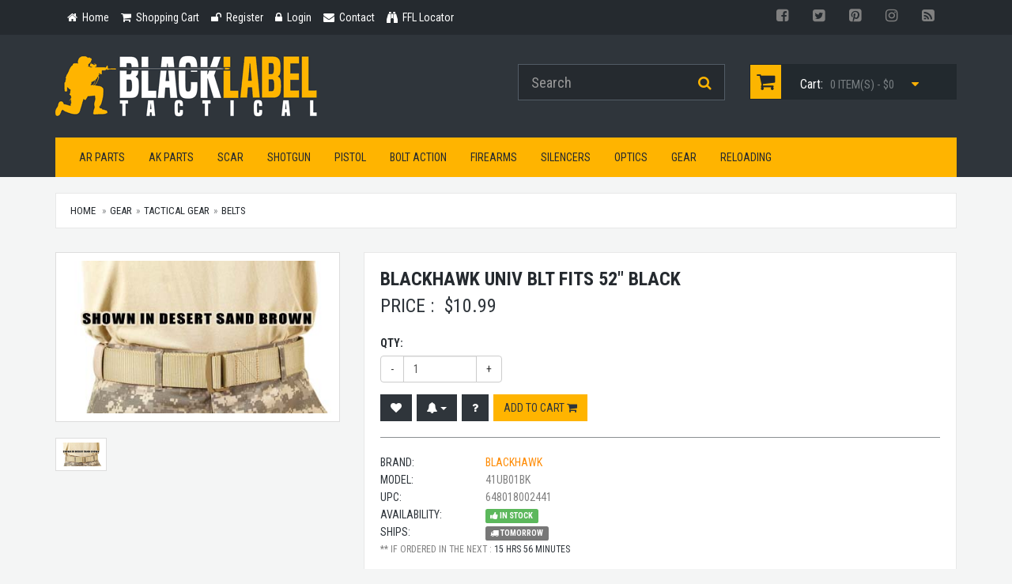

--- FILE ---
content_type: text/html; charset=UTF-8
request_url: https://www.blacklabeltactical.com/blackhawk-univ-blt-fits-52-black.html
body_size: 9484
content:
<!-- 557 /  -->

<!doctype html> <html lang="en" /> <head> <meta charset="utf-8" /> <!--[if IE]>
		<meta http-equiv="X-UA-Compatible" content="IE=Edge,chrome=1" />
	<![endif]--> <meta name="viewport" content="width=device-width, initial-scale=1.0" /> <meta name="description" content="BlackHawk Univ Blt Fits 52&quot; Black 41UB01BK BlackHawk Belt Up to 52&quot; Black BDU Belt 41UB01BK" /> <meta name="keywords" content="BlackHawk Univ Blt Fits 52&quot; Black, BlackHawk 41UB01BK, 41UB01BK, 648018002441" /> <meta name="cache_date" content="01/22/26 10:33:32 PM" /> <meta name="robots" content="index, follow" /> <link rel="canonical" href="http://www.blacklabeltactical.com/blackhawk-univ-blt-fits-52-black.html" /> <meta property="fb:app_id" content="373421099339574" /> <meta property="og:type" content="product" /> <meta property="og:url" content="http://www.blacklabeltactical.com/blackhawk-univ-blt-fits-52-black.html" /> <meta property="og:title" content="BlackHawk Univ Blt Fits 52&quot; Black" /> <meta property="og:description" content="BlackHawk Belt Up to 52&quot; Black BDU Belt 41UB01BK" /> <meta property="og:image" content="https://www.blacklabeltactical.com/assets/image/catalog/b/blackhawk-41ub01bk-0922.jpg" /> <title>BlackHawk Univ Blt Fits 52&quot; Black 41UB01BK | Black Label Tactical</title> <link href="//fonts.googleapis.com/css?family=Roboto+Condensed:300italic,400italic,700italic,400,300,700" rel="stylesheet" type="text/css"> <link href="https://fonts.googleapis.com/css2?family=Open+Sans:wght@400;700&display=swap" rel="stylesheet"> <link href="/css/bootstrap-3.3.5.min.css" rel="stylesheet"> <link href="/css/yamm3/yamm/yamm.css" rel="stylesheet"> <link href="/css/magnific-popup.css" rel="stylesheet"> <link href="/js/jquery-slick-1.5.7/slick/slick.css" rel="stylesheet"> <link href="/js/jquery-slick-1.5.7/slick/slick-theme.css" rel="stylesheet"> <link href="js/bootstrap-star-rating/css/star-rating.min.css" rel="stylesheet"> <link href="/js/bootstrap-fileinput/css/fileinput.min.css" rel="stylesheet"> <link href="/css/style.css" rel="stylesheet"> <link href="/css/customized.css" rel="stylesheet"> <link href="/css/responsive.css" rel="stylesheet"> <!--[if lt IE 9]>
		<script src="/js/ie8-responsive-file-warning.js"></script>
	<![endif]--> <!--[if lt IE 9]>
      <script src="https://oss.maxcdn.com/libs/html5shiv/3.7.0/html5shiv.js"></script>
      <script src="https://oss.maxcdn.com/libs/respond.js/1.4.2/respond.min.js"></script>
    <![endif]--> <link rel="apple-touch-icon" sizes="57x57" href="/images/fav/apple-touch-icon-57x57.png"> <link rel="apple-touch-icon" sizes="60x60" href="/images/fav/apple-touch-icon-60x60.png"> <link rel="icon" type="image/png" href="/images/fav/favicon-32x32.png" sizes="32x32"> <link rel="icon" type="image/png" href="/images/fav/favicon-16x16.png" sizes="16x16"> <link rel="manifest" href="/images/fav/manifest.json"> <link rel="mask-icon" href="/images/fav/safari-pinned-tab.svg" color="#5bbad5"> <link rel="shortcut icon" href="/images/fav/favicon.ico"> <meta name="apple-mobile-web-app-title" content="Black Label Tactical"> <meta name="application-name" content="Black Label Tactical"> <meta name="msapplication-TileColor" content="#da532c"> <meta name="msapplication-config" content="/images/fav/browserconfig.xml"> <meta name="theme-color" content="#ffffff"> <script>
		
	  (function(i,s,o,g,r,a,m){i['GoogleAnalyticsObject']=r;i[r]=i[r]||function(){
	  (i[r].q=i[r].q||[]).push(arguments)},i[r].l=1*new Date();a=s.createElement(o),
	  m=s.getElementsByTagName(o)[0];a.async=1;a.src=g;m.parentNode.insertBefore(a,m)
	  })(window,document,'script','https://www.google-analytics.com/analytics.js','ga');
	
	  ga('create', 'UA-28739314-1', 'auto');
	  ga('send', 'pageview');
	  
	</script> </head> <body> <header id="header-area"> <div class="header-top"> <div class="container"> <div class="col-sm-8 col-xs-12"> <div class="header-links"> <ul class="nav navbar-nav pull-left"> <li> <a href="index.html"> <i class="fa fa-home" title="Home"></i> <span class="hidden-sm hidden-xs">
												Home
											</span> </a> </li> <li> <a href="/cart.html"> <i class="fa fa-shopping-cart" title="Shopping Cart"></i> <span class="hidden-sm hidden-xs">
												Shopping Cart
											</span> </a> </li> <li> <a href="/login.html"> <i class="fa fa-unlock" title="Register"></i> <span class="hidden-sm hidden-xs">
												Register
											</span> </a> </li> <li> <a href="/login.html"> <i class="fa fa-lock" title="Login"></i> <span class="hidden-sm hidden-xs">
												Login
											</span> </a> </li> <li> <a href="/contact-us.html"> <i class="fa fa-envelope" title="Contact"></i> <span class="hidden-sm hidden-xs">
												Contact
											</span> </a> </li> <li> <a href="/ffl-locator.html"> <i class="fa fa-binoculars" aria-hidden="true"></i> <span class="hidden-sm hidden-xs">
												FFL Locator
											</span> </a> </li> </ul> </div> </div> <div class="col-sm-4 col-xs-12"> <div class="pull-right"> <div class="btn-group"> <a href="https://www.facebook.com/blacklabeltactical" class="btn btn-link btn-social btn-fb" target="blank"><i class="fa fa-facebook-square"></i></a> <a href="https://twitter.com/bltactical" class="btn btn-link btn-social btn-tw" target="blank"><i class="fa fa-twitter-square"></i></a> <a href="https://www.pinterest.com/bltactical/" class="btn btn-link btn-social btn-pn" target="blank"><i class="fa fa-pinterest-square"></i></a> <a href="https://instagram.com/blacklabeltactical/" class="btn btn-link btn-social btn-ig" target="blank"><i class="fa fa-instagram"></i></a> <a href="http://blog.blacklabeltactical.com/" class="btn btn-link btn-social btn-rss" target="blank"><i class="fa fa-rss-square"></i></a> </div> </div> </div> </div> </div> <div class="container"> <div class="main-header"> <div class="row"> <div class="col-md-6"> <div id="logo"> <a href="index.html"><img src="/images/black-label-tactical-logo.png" title="Black Label Tactical" alt="Black Label Tactical" class="img-responsive" /></a> </div> </div> <div class="col-md-3"> <form action="search.html" method="get" id="FRMtopsearch"> <div id="search"> <div class="input-group"> <input type="text" class="form-control input-lg searchinput-suggester-header" name="query" value="" placeholder="Search" autocomplete="off"> <span class="input-group-btn"> <button class="btn btn-lg" type="submit"> <i class="fa fa-search"></i> </button> </span> </div> </div> </form> </div> <div class="col-md-3" id="QuickCart"> <div id="cart" class="btn-group btn-block"> <button type="button" data-toggle="dropdown" class="btn btn-block btn-lg dropdown-toggle"> <i class="fa fa-shopping-cart"></i> <span class="hidden-md">Cart:</span> <span id="cart-total">0 item(s) - $</span> <i class="fa fa-caret-down"></i> </button> <ul class="dropdown-menu pull-right"> <li> <table class="table table-bordered total"> <tr> <td class="text-center"><strong>Your Cart is Empty</strong></td> </tr> </table> </li> </ul> </div> </div> </div> </div> <nav id="main-menu-mm" class="navbar" role="navigation"> <div class="navbar-header"> <button type="button" class="btn btn-navbar navbar-toggle" data-toggle="collapse" data-target=".navbar-cat-collapse"> <span class="sr-only">Toggle Navigation</span> <i class="fa fa-bars"></i> </button> </div> <div class="collapse navbar-collapse navbar-cat-collapse"> <ul class="nav navbar-nav"> <li class="dropdown mega-dropdown"> <a href="#" class="dropdown-toggle" data-toggle="dropdown">AR Parts</a> <ul class="dropdown-menu mega-dropdown-menu row"> <li class="col-sm-3"> <ul> <li><a href="/ar-parts-magazines.html">Magazines</a></li> <li><a href="/ar-parts-gas-piston-systems.html">Gas Piston Systems</a></li> <li><a href="/ar-parts-flip-up-sights.html">Flip-Up Sights</a></li> <li><a href="/ar-parts-tools.html">Tools</a></li> </ul> </li> <li class="col-sm-3"> <ul> <li><a href="/ar-parts-optic-mounts.html">Optic Mounts</a></li> <li><a href="/ar-parts-slings.html">Slings</a></li> <li><a href="/ar-parts-upper-parts.html">Upper Parts</a></li> </ul> </li> <li class="col-sm-3"> <ul> <li><a href="/ar-parts-lower-parts.html">Lower Parts</a></li> <li><a href="/ar-parts-complete-ar-rifles.html">Complete AR Rifles</a></li> <li><a href="/ar-parts-complete-ar-pistols.html">Complete AR Pistols</a></li> </ul> </li> <li class="col-sm-3"> <ul> <li><a href="/ar-parts-caliber-conversions.html">Caliber Conversions</a></li> <li><a href="/ar-parts-fixed-sights.html">Fixed Sights</a></li> <li><a href="/ar-parts-weapon-lights.html">Weapon Lights</a></li> </ul> </li> </ul> </li> </ul> <ul class="nav navbar-nav"> <li class="dropdown mega-dropdown"> <a href="#" class="dropdown-toggle" data-toggle="dropdown">AK Parts</a> <ul class="dropdown-menu mega-dropdown-menu row"> <li class="col-sm-3"> <ul> <li><a href="/ak-parts-muzzle-brakes.html">Muzzle Brakes</a></li> <li><a href="/ak-parts-ak-saiga-buttstocks.html">AK & Saiga Buttstocks</a></li> <li><a href="/ak-parts-magazines.html">Magazines</a></li> <li><a href="/ak-parts-tools.html">Tools</a></li> <li><a href="/ak-parts-stock-sets.html">Stock Sets</a></li> </ul> </li> <li class="col-sm-3"> <ul> <li><a href="/ak-parts-hand-guards.html">Hand Guards</a></li> <li><a href="/ak-parts-grips.html">Grips</a></li> <li><a href="/ak-parts-parts.html">Parts</a></li> <li><a href="/ak-parts-vertical-grips.html">Vertical Grips</a></li> <li><a href="/ak-parts-saiga-shotguns-parts.html">Saiga Shotguns Parts</a></li> </ul> </li> <li class="col-sm-3"> <ul> <li><a href="/ak-parts-slings.html">Slings</a></li> <li><a href="/ak-parts-optic-mounts.html">Optic Mounts</a></li> <li><a href="/ak-parts-misc-parts.html">Misc. Parts</a></li> <li><a href="/ak-parts-ak-saiga-rifles.html">AK Saiga Rifles</a></li> <li><a href="/ak-parts-ak-saiga-pistols.html">AK & Saiga Pistols</a></li> </ul> </li> <li class="col-sm-3"> <ul> <li><a href="/ak-parts-saiga-shotguns.html">Saiga Shotguns</a></li> <li><a href="/ak-parts-weapon-lights.html">Weapon Lights</a></li> <li><a href="/ak-parts-slide-fire.html">Slide Fire</a></li> <li><a href="/ak-parts-pistol-braces.html">Pistol Braces</a></li> </ul> </li> </ul> </li> </ul> <ul class="nav navbar-nav"> <li class="dropdown mega-dropdown"> <a href="#" class="dropdown-toggle" data-toggle="dropdown">SCAR</a> <ul class="dropdown-menu mega-dropdown-menu row"> <li class="col-sm-3"> <ul> <li><a href="/scar-lower-parts.html">Lower Parts</a></li> </ul> </li> <li class="col-sm-3"> <ul> <li><a href="/scar-scar-style-rifles.html">SCAR Style Rifles</a></li> </ul> </li> <li class="col-sm-3"> <ul> <li><a href="/scar-upper-parts.html">Upper Parts</a></li> </ul> </li> <li class="col-sm-3"> <ul> <li><a href="/scar-magazines.html">Magazines</a></li> </ul> </li> </ul> </li> </ul> <ul class="nav navbar-nav"> <li class="dropdown mega-dropdown"> <a href="#" class="dropdown-toggle" data-toggle="dropdown">Shotgun</a> <ul class="dropdown-menu mega-dropdown-menu row"> <li class="col-sm-3"> <ul> <li><a href="/shotgun-remington-870.html">Remington 870</a></li> <li><a href="/shotgun-mossberg-500.html">Mossberg 500</a></li> </ul> </li> <li class="col-sm-3"> <ul> <li><a href="/shotgun-raa-mka-1919.html">RAA MKA 1919</a></li> </ul> </li> <li class="col-sm-3"> <ul> <li><a href="/shotgun-benelli.html">Benelli</a></li> </ul> </li> <li class="col-sm-3"> <ul> <li><a href="/shotgun-keltec-ksg.html">Keltec KSG</a></li> </ul> </li> </ul> </li> </ul> <ul class="nav navbar-nav"> <li class="dropdown mega-dropdown"> <a href="#" class="dropdown-toggle" data-toggle="dropdown">Pistol</a> <ul class="dropdown-menu mega-dropdown-menu row"> <li class="col-sm-3"> <ul> <li><a href="/pistol-glock.html">Glock</a></li> <li><a href="/pistol-smith-wesson.html">Smith & Wesson</a></li> <li><a href="/pistol-vickers-glock.html">Vickers Glock</a></li> </ul> </li> <li class="col-sm-3"> <ul> <li><a href="/pistol-threaded-barrels.html">Threaded Barrels</a></li> <li><a href="/pistol-caliber-conversions.html">Caliber Conversions</a></li> <li><a href="/pistol-crimson-trace.html">Crimson Trace</a></li> </ul> </li> <li class="col-sm-3"> <ul> <li><a href="/pistol-magazines.html">Magazines</a></li> <li><a href="/pistol-thread-adapters.html">Thread Adapters</a></li> <li><a href="/pistol-weapon-lights.html">Weapon Lights</a></li> </ul> </li> <li class="col-sm-3"> <ul> <li><a href="/pistol-1911.html">1911</a></li> <li><a href="/pistol-wilson-combat.html">Wilson Combat</a></li> <li><a href="/pistol-lasers.html">Lasers</a></li> </ul> </li> </ul> </li> </ul> <ul class="nav navbar-nav"> <li class="dropdown mega-dropdown"> <a href="#" class="dropdown-toggle" data-toggle="dropdown">Bolt Action</a> <ul class="dropdown-menu mega-dropdown-menu row"> <li class="col-sm-3"> <ul> <li><a href="/bolt-action-remington-700-series.html">Remington 700 Series</a></li> <li><a href="/bolt-action-colt-precision-rifles.html">Colt Precision Rifles</a></li> </ul> </li> <li class="col-sm-3"> <ul> <li><a href="/bolt-action-fn-herstal-precision-rifles.html">FN Herstal Precision Rifles</a></li> <li><a href="/bolt-action-savage-precision-rifles.html">Savage Precision Rifles</a></li> </ul> </li> <li class="col-sm-3"> <ul> <li><a href="/bolt-action-armalite-precision-rifles.html">Armalite Precision Rifles</a></li> <li><a href="/bolt-action-barrett-precision-rifles.html">Barrett Precision Rifles</a></li> </ul> </li> <li class="col-sm-3"> <ul> <li><a href="/bolt-action-ruger-precision-rifle.html">Ruger Precision Rifle</a></li> <li><a href="/bolt-action-stock-systems.html">Stock Systems</a></li> </ul> </li> </ul> </li> </ul> <ul class="nav navbar-nav"> <li class="dropdown mega-dropdown"> <a href="#" class="dropdown-toggle" data-toggle="dropdown">Firearms</a> <ul class="dropdown-menu mega-dropdown-menu row"> <li class="col-sm-3"> <ul> <li><a href="/firearms-ar15-m4-style.html">AR15 / M4 Style</a></li> <li><a href="/firearms-ak47-ak74-saiga.html">AK47 / AK74 / Saiga </a></li> <li><a href="/firearms-saiga-shotguns.html">Saiga Shotguns</a></li> <li><a href="/firearms-heckler-koch.html">Heckler & Koch</a></li> <li><a href="/firearms-1911-pistols.html">1911 Pistols</a></li> <li><a href="/firearms-beretta.html">Beretta</a></li> <li><a href="/firearms-sig-sauer.html">Sig Sauer</a></li> <li><a href="/firearms-37mm-launchers.html">37mm Launchers</a></li> <li><a href="/firearms-springfield-armory.html">Springfield Armory</a></li> <li><a href="/firearms-colt.html">Colt</a></li> <li><a href="/firearms-glock.html">Glock</a></li> <li><a href="/firearms-masterpiece-arms.html">MasterPiece Arms</a></li> </ul> </li> <li class="col-sm-3"> <ul> <li><a href="/firearms-mossberg.html">Mossberg</a></li> <li><a href="/firearms-smith-wesson.html">Smith & Wesson</a></li> <li><a href="/firearms-barrett.html">Barrett</a></li> <li><a href="/firearms-ar10-rifles.html">AR10 Rifles</a></li> <li><a href="/firearms-kahr.html">Kahr</a></li> <li><a href="/firearms-rock-island.html">Rock Island</a></li> <li><a href="/firearms-primary-weapons-systems.html">Primary Weapons Systems</a></li> <li><a href="/firearms-pof.html">POF</a></li> <li><a href="/firearms-kel-tec.html">Kel-Tec</a></li> <li><a href="/firearms-fn.html">FN</a></li> <li><a href="/firearms-scar-acr.html">SCAR / ACR</a></li> </ul> </li> <li class="col-sm-3"> <ul> <li><a href="/firearms-walther.html">Walther</a></li> <li><a href="/firearms-lwrc.html">LWRC</a></li> <li><a href="/firearms-bushmaster.html">Bushmaster</a></li> <li><a href="/firearms-cmmg.html">CMMG</a></li> <li><a href="/firearms-black-rain-ordnance.html">Black Rain Ordnance</a></li> <li><a href="/firearms-daniel-defense.html">Daniel Defense</a></li> <li><a href="/firearms-knights-armament.html">Knights Armament</a></li> <li><a href="/firearms-noveske.html">Noveske</a></li> <li><a href="/firearms-hi-point.html">Hi-Point</a></li> <li><a href="/firearms-remington.html">Remington</a></li> <li><a href="/firearms-kriss-usa.html">Kriss USA</a></li> </ul> </li> <li class="col-sm-3"> <ul> <li><a href="/firearms-iwi-us-inc.html">IWI US, Inc.</a></li> <li><a href="/firearms-arsenal-inc.html">Arsenal, Inc.</a></li> <li><a href="/firearms-adams-arms.html">Adams Arms</a></li> <li><a href="/firearms-ruger.html">Ruger</a></li> <li><a href="/firearms-yankee-hill-machine.html">Yankee Hill Machine</a></li> <li><a href="/firearms-ohio-ordnance-works.html">Ohio Ordnance Works</a></li> <li><a href="/firearms-cz.html">CZ</a></li> <li><a href="/firearms-zenith-firearms.html">Zenith Firearms</a></li> <li><a href="/firearms-sphinx.html">Sphinx</a></li> <li><a href="/firearms-century-arms.html">Century Arms</a></li> <li><a href="/firearms-spike-s-tactical.html">Spike's Tactical</a></li> </ul> </li> </ul> </li> </ul> <ul class="nav navbar-nav"> <li class="dropdown mega-dropdown"> <a href="#" class="dropdown-toggle" data-toggle="dropdown">Silencers</a> <ul class="dropdown-menu mega-dropdown-menu row"> <li class="col-sm-3"> <ul> <li><a href="/silencers-aac.html">AAC</a></li> <li><a href="/silencers-gemtech.html">Gemtech</a></li> <li><a href="/silencers-surefire.html">Surefire</a></li> <li><a href="/silencers-tactical-solutions.html">Tactical Solutions</a></li> <li><a href="/silencers-pistol-suppressors.html">Pistol Suppressors</a></li> </ul> </li> <li class="col-sm-3"> <ul> <li><a href="/silencers-rifle-suppressors.html">Rifle Suppressors</a></li> <li><a href="/silencers-rimfire-suppressors.html">Rimfire Suppressors</a></li> <li><a href="/silencers-knights-armament.html">Knights Armament</a></li> <li><a href="/silencers-yankee-hill-machine.html">Yankee Hill Machine</a></li> <li><a href="/silencers-silencerco.html">SilencerCo</a></li> </ul> </li> <li class="col-sm-3"> <ul> <li><a href="/silencers-dead-air.html">Dead Air</a></li> <li><a href="/silencers-awc.html">AWC</a></li> <li><a href="/silencers-shotgun.html">Shotgun</a></li> <li><a href="/silencers-sig-sauer.html">Sig Sauer</a></li> </ul> </li> <li class="col-sm-3"> <ul> <li><a href="/silencers-griffin-armament.html">Griffin Armament</a></li> <li><a href="/silencers-b-t.html">B&T</a></li> <li><a href="/silencers-covers.html">Covers</a></li> <li><a href="/silencers-rugged.html">Rugged</a></li> </ul> </li> </ul> </li> </ul> <ul class="nav navbar-nav"> <li class="dropdown mega-dropdown"> <a href="#" class="dropdown-toggle" data-toggle="dropdown">Optics</a> <ul class="dropdown-menu mega-dropdown-menu row"> <li class="col-sm-3"> <ul> <li><a href="/optics-red-dot-sights.html">Red Dot Sights</a></li> <li><a href="/optics-reflex-sight.html">Reflex Sight</a></li> <li><a href="/optics-holographic-sights.html">Holographic Sights</a></li> <li><a href="/optics-magnifiers.html">Magnifiers</a></li> <li><a href="/optics-mounts.html">Mounts</a></li> </ul> </li> <li class="col-sm-3"> <ul> <li><a href="/optics-batteries.html">Batteries</a></li> <li><a href="/optics-lens-covers.html">Lens Covers</a></li> <li><a href="/optics-binoculars.html">Binoculars</a></li> <li><a href="/optics-night-vision.html">Night Vision</a></li> <li><a href="/optics-acog.html">ACOG</a></li> </ul> </li> <li class="col-sm-3"> <ul> <li><a href="/optics-scopes.html">Scopes</a></li> <li><a href="/optics-accessories.html">Accessories</a></li> <li><a href="/optics-laser-gun-sights.html">Laser Gun Sights</a></li> <li><a href="/optics-ir-laser-sights.html">IR Laser Sights</a></li> <li><a href="/optics-back-up-iron-sights.html">Back-Up Iron Sights</a></li> </ul> </li> <li class="col-sm-3"> <ul> <li><a href="/optics-pistol-sights.html">Pistol Sights</a></li> <li><a href="/optics-spotting-scopes.html">Spotting Scopes</a></li> <li><a href="/optics-rangefinders.html">Rangefinders</a></li> <li><a href="/optics-thermal-sights.html">Thermal Sights</a></li> </ul> </li> </ul> </li> </ul> <ul class="nav navbar-nav"> <li class="dropdown mega-dropdown"> <a href="#" class="dropdown-toggle" data-toggle="dropdown">Gear</a> <ul class="dropdown-menu mega-dropdown-menu row"> <li class="col-sm-3"> <ul> <li><a href="/gear-gun-cases-bags.html">Gun Cases & Bags</a></li> <li><a href="/gear-clothing.html">Clothing</a></li> <li><a href="/gear-training-videos.html">Training Videos</a></li> <li><a href="/gear-books.html">Books</a></li> <li><a href="/gear-bipods.html">Bipods</a></li> <li><a href="/gear-knives.html">Knives</a></li> </ul> </li> <li class="col-sm-3"> <ul> <li><a href="/gear-flashlights.html">Flashlights</a></li> <li><a href="/gear-miscellaneous.html">Miscellaneous</a></li> <li><a href="/gear-targets.html">Targets</a></li> <li><a href="/gear-self-defense.html">Self Defense</a></li> <li><a href="/gear-hearing-protection.html">Hearing Protection</a></li> </ul> </li> <li class="col-sm-3"> <ul> <li><a href="/gear-eye-protection.html">Eye Protection</a></li> <li><a href="/gear-tactical-gear.html">Tactical Gear</a></li> <li><a href="/gear-gunsmith-tools.html">Gunsmith Tools</a></li> <li><a href="/gear-gun-cleaning.html">Gun Cleaning</a></li> <li><a href="/gear-freeze-dried-food.html">Freeze Dried Food</a></li> </ul> </li> <li class="col-sm-3"> <ul> <li><a href="/gear-gun-safes.html">Gun Safes</a></li> <li><a href="/gear-phone-tablet.html">Phone & Tablet</a></li> <li><a href="/gear-duracoat-paint.html">Duracoat Paint</a></li> <li><a href="/gear-training-equipment.html">Training Equipment</a></li> <li><a href="/gear-magpul-daka.html">Magpul Daka</a></li> </ul> </li> </ul> </li> </ul> <ul class="nav navbar-nav"> <li class="dropdown mega-dropdown"> <a href="#" class="dropdown-toggle" data-toggle="dropdown">Reloading</a> <ul class="dropdown-menu mega-dropdown-menu row"> <li class="col-sm-3"> <ul> <li><a href="/reloading-single-stage-presses.html">Single Stage Presses</a></li> <li><a href="/reloading-progressive-presses.html">Progressive Presses</a></li> <li><a href="/reloading-die-sets.html">Die Sets</a></li> </ul> </li> <li class="col-sm-3"> <ul> <li><a href="/reloading-reloading-tools.html">Reloading Tools</a></li> <li><a href="/reloading-bullet-casting.html">Bullet Casting</a></li> <li><a href="/reloading-reloading-press-part.html">Reloading Press Part</a></li> </ul> </li> <li class="col-sm-3"> <ul> <li><a href="/reloading-tumbling.html">Tumbling</a></li> <li><a href="/reloading-scales.html">Scales</a></li> </ul> </li> <li class="col-sm-3"> <ul> <li><a href="/reloading-miscellaneous.html">Miscellaneous</a></li> <li><a href="/reloading-ultrasonic-cleaners.html">UltraSonic Cleaners</a></li> </ul> </li> </ul> </li> </ul> </div> </nav> </div> </header> <div id="ProductTopper" class="ProductTopper-Default"> <div class="container"> <div class="row"> <div class="hidden-xs col-sm-4 text-left"> <img src="/assets/image/catalog/b/blackhawk-41ub01bk-0922.jpg" alt="BlackHawk BlackHawk Univ Blt Fits 52" Black" class="img-responsive thumbnail" /> </div> <div class="col-xs-12 col-sm-8 text-right"> <h4 class="title uppercase">BlackHawk Univ Blt Fits 52" Black</h4> <h5 class="price">
															IN STOCK 
														 - 			
							$<span rel-price="10.99" class="showprice"></span> </h5> <div class="cart-button button-group"> <button type="button" rel-productid="557" class="btn btn-cart BTNaddtocart">
									Add to cart
									<i class="fa fa-shopping-cart"></i> </button> </div> </div> </div> </div> </div> <input type="hidden" id="productid" value="557"> <input type="hidden" id="virtual" value="N"> <input type="hidden" id="cid" value="231"> <div id="main-container" class="container"> <ol class="breadcrumb"> <li><a href="index.html">Home</a></li> <li ><a href='gear.html'>Gear</a></li><li ><a href='gear-tactical-gear.html'>Tactical Gear</a></li><li class="active"><a href='gear-tactical-gear-belts.html'>Belts</a></li> </ol> <div itemscope itemtype="http://schema.org/Product" class="hidden"> <span itemprop="brand">BlackHawk</span> <span itemprop="name">BlackHawk Univ Blt Fits 52" Black</span> <img itemprop="image" src="https://www.blacklabeltactical.com/assets/image/catalog/b/blackhawk-41ub01bk-0922.jpg" alt="BlackHawk BlackHawk Univ Blt Fits 52" Black" /> <span itemprop="description">BlackHawk Belt Up to 52" Black BDU Belt 41UB01BK<br /> <br /></span> <span itemprop="mpn">41UB01BK</span> <span itemprop="offers" itemscope itemtype="http://schema.org/Offer"> <meta itemprop="priceCurrency" content="USD" /> <span itemprop="price">10.99</span> <link itemprop="availability" href="http://schema.org/InStock"/></span> </span> </div> <div class="row product-info full"> <div class="col-sm-4 images-block"> <a href="/assets/image/catalog/b/blackhawk-41ub01bk-0922.jpg"> <img id="ProductMainImg" src="/assets/image/catalog/b/blackhawk-41ub01bk-0922.jpg" alt="BlackHawk BlackHawk Univ Blt Fits 52" Black" class="img-responsive thumbnail" /> </a> <ul class="list-unstyled list-inline"> <li> <a href="/assets/image/catalog/b/blackhawk-41ub01bk-0922.jpg"> <img src="/assets/image/catalog/b/blackhawk-41ub01bk-0922.jpg" alt="BlackHawk Univ Blt Fits 52" Black 41UB01BK Photo 1" title="BlackHawk Univ Blt Fits 52" Black 41UB01BK Photo 1" class="img-responsive thumbnail" style="max-width:65px" /> </a> </li> </ul> </div> <div class="col-sm-8 product-details"> <div class="panel-smart"> <h1 style="font-weight:bold;">BlackHawk Univ Blt Fits 52" Black</h1> <div class="price"> <span class="price-head">Price :</span> <span class="price-new">$<span rel-price="10.99" class="showprice"></span></span> </div> <br /> <div class="options"> <div class="row"> <div class="col-sm-3"> <div class="form-group"> <label class="control-label text-uppercase" for="quantity">Qty:</label> <div class="input-group qty-spinner"> <span class="input-group-btn"><button class="btn btn-default qty-spinner-down" type="button">-</button></span> <input type="number" name="quantity" value="1" size="2" id="quantity" class="form-control qty-spinner-val" style="display: block;"> <span class="input-group-btn"><button class="btn btn-default qty-spinner-up" type="button">+</button></span> </div> </div> </div> </div> <div class="cart-button button-group"> <button type="button" rel-productid="557" title="Wishlist" title="Wishlist" class="btn btn-wishlist BTNaddtowishlist"> <i class="fa fa-heart"></i> </button> <div class="btn-group"> <button type="button" class="btn btn-compare dropdown-toggle" data-toggle="dropdown" title="Stock & Price Notifications"> <i class="fa fa-bell"></i> <span class="caret"></span></button> <ul class="dropdown-menu" role="menu"> <li><a href="#" rel-productid="557" rel-alert-mode="AddPrice" class="BTNnotify"><i class="fa fa-plus-circle"></i> Notify on Price Change</a></li> </ul> </div> <button type="button" title="Product Questions" class="btn btn-compare BTNquestion"> <i class="fa fa-question"></i> </button> <button type="button" rel-productid="557" class="btn btn-cart BTNaddtocart">
									Add to cart
									<i class="fa fa-shopping-cart"></i> </button> </div> </div> <hr /> <ul class="list-unstyled manufacturer"> <li> <span>Brand:</span> <a href="/blackhawk.html">BlackHawk</a> </li> <li><span>Model:</span> 41UB01BK</li> <li itemprop="gtin13"><span>UPC:</span> 648018002441</li> <li> <span>Availability:</span> <strong class="label label-success"><i class="fa fa-thumbs-up"></i> In Stock</strong> </li> <li> <span>Ships:</span> <strong class="label label-default" id="ShipDay"></strong> </li> <li class="small">
								** IF ORDERED IN THE NEXT : <span id="ordercountdown"></span> </li> </ul> <div id="share"></div> </div> </div> </div> <div class="tabs-panel panel-smart" id="TABSmain"> <ul class="nav nav-tabs"> <li class="active"><a href="#tab-description">Description</a></li> <li><a href="#tab-specification">Specification</a></li> <li><a href="#tab-questions">Questions</a></li> <li> <a href="#tab-review">Review
												</a> </li> </ul> <div class="tab-content clearfix"> <div class="tab-pane active" id="tab-description"> <div class="well well-lg">
							BlackHawk Belt Up to 52" Black BDU Belt 41UB01BK<br /> <br /> </div> </div> <div class="tab-pane" id="tab-specification"> <div class="well well-lg"> <table class="table table-bordered"> <tbody> <tr> <td><strong>UPC</strong></td> <td>648018002441</td> </tr> <tr> <td><strong>MSRP</strong></td> <td>$15.45</td> </tr> <tr> <td><strong>Dimensions</strong></td> <td>Up to 52"</td> </tr> <tr> <td><strong>Finish / Color</strong></td> <td>Black</td> </tr> <tr> <td><strong>Manufacturer Part#</strong></td> <td>41UB01BK</td> </tr> <tr> <td><strong>Model</strong></td> <td>BDU Belt</td> </tr> <tr> <td><strong>Notes</strong></td> <td>8465-01-522-2570</td> </tr> <tr> <td><strong>Type</strong></td> <td>Belt</td> </tr> <tr> <td><strong>Weight (Lbs)</strong></td> <td>0.44</td> </tr> </tbody> </table> </div> </div> <div class="tab-pane" id="tab-questions"> <div class="text-center"> <a href="/login.html" class="btn btn-primary" role="button">Please Login / Register to Ask a Question</a> </div> <p>&nbsp;</p> <div class="well well-lg"><h4>It's hard to believe but there are no questions for this product.</h4></div> </div> <div class="tab-pane" id="tab-review"> <div class="row-fluid" id="PANEreviewform"> <div class="span12"> <a href="/login.html" class="btn btn-block btn-warning" role="button">Login to write a review</a> </div> </div> <p><hr></p> <div class="well well-lg"><h4>No Reviews at this time.</h4></div> </div> </div> </div> <div class="product-info-box"> <h4 class="heading">Customers Also Purchased</h4> <div class="span12"> <div id="SLDrelated" class="slider responsive"> <div> <div class="product-col" itemscope itemtype="http://schema.org/Product"> <div class="image"> <a href="/a-r-m-s-front-and-rear-folding-sight-set.html"> <img data-lazy="/assets/image/catalog/a/a-r-m-s-inc-71lf-r-0078.jpg" src="/images/defaults/505858-1.png" alt="A.R.M.S. Front and Rear Folding Sight Set" title="A.R.M.S. Front and Rear Folding Sight Set" class="img-responsive" style="margin: 0 auto;min-height:150px;max-height:150px;" /> </a> </div> <div class="caption"> <h4 itemprop="name"><a href="/a-r-m-s-front-and-rear-folding-sight-set.html" itemprop="url">A.R.M.S. Front and Rear Folding Sight Set</a></h4> <meta itemprop="brand" content="A.R.M.S., Inc." /> <meta itemprop="mpn" content="71LF-R" /> <meta itemprop="gtin13" content="" /> <div class="price" itemprop="offers" itemscope itemtype="http://schema.org/Offer"> <meta itemprop="priceCurrency" content="USD" /> <meta itemprop="price" content="92.99" /> <span class="price-new">$<span rel-price="92.99" class="showprice"></span></span> <link itemprop="availability" href="http://schema.org/OutOfStock"/> </div> <div class="small" title="0 out of 5 Stars"> <span class="text-muted"><i class="fa fa-star-o"></i> Not Rated Yet</span> </div> <div class="cart-button button-group"> <button type="button" rel-productid="24" title="Wishlist" class="btn btn-wishlist BTNaddtowishlist"> <i class="fa fa-heart"></i> </button> <button type="button" title="Compare" class="btn btn-compare"> <i class="fa fa-bar-chart-o"></i> </button> <button type="button" class="btn btn-default">Out of Stock</button> </div> </div> </div> </div> <div> <div class="product-col" itemscope itemtype="http://schema.org/Product"> <div class="image"> <a href="/magpul-xt-rail-texture-panel-olive-drab.html"> <img data-lazy="/assets/image/catalog/m/magpul-industries-mag012-odg-0218.jpg" src="/images/defaults/505858-1.png" alt="Magpul XT Rail Texture Panel - Olive Drab" title="Magpul XT Rail Texture Panel - Olive Drab" class="img-responsive" style="margin: 0 auto;min-height:150px;max-height:150px;" /> </a> </div> <div class="caption"> <h4 itemprop="name"><a href="/magpul-xt-rail-texture-panel-olive-drab.html" itemprop="url">Magpul XT Rail Texture Panel - Olive Drab</a></h4> <meta itemprop="brand" content="Magpul Industries" /> <meta itemprop="mpn" content="MAG012-ODG" /> <meta itemprop="gtin13" content="873750005140" /> <div class="price" itemprop="offers" itemscope itemtype="http://schema.org/Offer"> <meta itemprop="priceCurrency" content="USD" /> <meta itemprop="price" content="10.99" /> <span class="price-new">$<span rel-price="10.99" class="showprice"></span></span> <link itemprop="availability" href="http://schema.org/InStock"/> </div> <div class="small" title="0 out of 5 Stars"> <span class="text-muted"><i class="fa fa-star-o"></i> Not Rated Yet</span> </div> <div class="cart-button button-group"> <button type="button" rel-productid="60" title="Wishlist" class="btn btn-wishlist BTNaddtowishlist"> <i class="fa fa-heart"></i> </button> <button type="button" title="Compare" class="btn btn-compare"> <i class="fa fa-bar-chart-o"></i> </button> <button type="button" rel-productid="60" class="btn btn-cart BTNaddtocart">Add to cart <i class="fa fa-shopping-cart"></i></button> </div> </div> </div> </div> <div> <div class="product-col" itemscope itemtype="http://schema.org/Product"> <div class="image"> <a href="/blackhawk-homeland-discreet-weapons-case-32-black.html"> <img data-lazy="/assets/image/catalog/b/blackhawk-65dc32bk-0279.jpg" src="/images/defaults/505858-1.png" alt="BlackHawk Homeland Discreet Weapons Case 32" Black" title="BlackHawk Homeland Discreet Weapons Case 32" Black" class="img-responsive" style="margin: 0 auto;min-height:150px;max-height:150px;" /> </a> </div> <div class="caption"> <h4 itemprop="name"><a href="/blackhawk-homeland-discreet-weapons-case-32-black.html" itemprop="url">BlackHawk Homeland Discreet Weapons Case 32" Black</a></h4> <meta itemprop="brand" content="BlackHawk" /> <meta itemprop="mpn" content="65DC32BK" /> <meta itemprop="gtin13" content="648018009648" /> <div class="price" itemprop="offers" itemscope itemtype="http://schema.org/Offer"> <meta itemprop="priceCurrency" content="USD" /> <meta itemprop="price" content="91.99" /> <span class="price-new">$<span rel-price="91.99" class="showprice"></span></span> <link itemprop="availability" href="http://schema.org/InStock"/> </div> <div class="small" title="0 out of 5 Stars"> <span class="text-muted"><i class="fa fa-star-o"></i> Not Rated Yet</span> </div> <div class="cart-button button-group"> <button type="button" rel-productid="89" title="Wishlist" class="btn btn-wishlist BTNaddtowishlist"> <i class="fa fa-heart"></i> </button> <button type="button" title="Compare" class="btn btn-compare"> <i class="fa fa-bar-chart-o"></i> </button> <button type="button" rel-productid="89" class="btn btn-cart BTNaddtocart">Add to cart <i class="fa fa-shopping-cart"></i></button> </div> </div> </div> </div> <div> <div class="product-col" itemscope itemtype="http://schema.org/Product"> <div class="image"> <a href="/blackhawk-homeland-discreet-weapons-case-40-coyote-tan.html"> <img data-lazy="/assets/image/catalog/b/blackhawk-65dc40de-0292.jpg" src="/images/defaults/505858-1.png" alt="BlackHawk Homeland Discreet Weapons Case 40" - Coyote Tan" title="BlackHawk Homeland Discreet Weapons Case 40" - Coyote Tan" class="img-responsive" style="margin: 0 auto;min-height:150px;max-height:150px;" /> </a> </div> <div class="caption"> <h4 itemprop="name"><a href="/blackhawk-homeland-discreet-weapons-case-40-coyote-tan.html" itemprop="url">BlackHawk Homeland Discreet Weapons Case 40" - Coyote Tan</a></h4> <meta itemprop="brand" content="BlackHawk" /> <meta itemprop="mpn" content="65DC40DE" /> <meta itemprop="gtin13" content="648018027581" /> <div class="price" itemprop="offers" itemscope itemtype="http://schema.org/Offer"> <meta itemprop="priceCurrency" content="USD" /> <meta itemprop="price" content="105.99" /> <span class="price-new">$<span rel-price="105.99" class="showprice"></span></span> <link itemprop="availability" href="http://schema.org/OutOfStock"/> </div> <div class="small" title="0 out of 5 Stars"> <span class="text-muted"><i class="fa fa-star-o"></i> Not Rated Yet</span> </div> <div class="cart-button button-group"> <button type="button" rel-productid="93" title="Wishlist" class="btn btn-wishlist BTNaddtowishlist"> <i class="fa fa-heart"></i> </button> <button type="button" title="Compare" class="btn btn-compare"> <i class="fa fa-bar-chart-o"></i> </button> <button type="button" class="btn btn-default">Out of Stock</button> </div> </div> </div> </div> <div> <div class="product-col" itemscope itemtype="http://schema.org/Product"> <div class="image"> <a href="/blackhawk-socom-pistol-case-black.html"> <img data-lazy="/assets/image/catalog/b/blackhawk-66ss00bk-0297.jpg" src="/images/defaults/505858-1.png" alt="BlackHawk Socom Pistol Case - Black" title="BlackHawk Socom Pistol Case - Black" class="img-responsive" style="margin: 0 auto;min-height:150px;max-height:150px;" /> </a> </div> <div class="caption"> <h4 itemprop="name"><a href="/blackhawk-socom-pistol-case-black.html" itemprop="url">BlackHawk Socom Pistol Case - Black</a></h4> <meta itemprop="brand" content="BlackHawk" /> <meta itemprop="mpn" content="66SS00BK" /> <meta itemprop="gtin13" content="648018006326" /> <div class="price" itemprop="offers" itemscope itemtype="http://schema.org/Offer"> <meta itemprop="priceCurrency" content="USD" /> <meta itemprop="price" content="63.99" /> <span class="price-new">$<span rel-price="63.99" class="showprice"></span></span> <link itemprop="availability" href="http://schema.org/OutOfStock"/> </div> <div class="small" title="0 out of 5 Stars"> <span class="text-muted"><i class="fa fa-star-o"></i> Not Rated Yet</span> </div> <div class="cart-button button-group"> <button type="button" rel-productid="95" title="Wishlist" class="btn btn-wishlist BTNaddtowishlist"> <i class="fa fa-heart"></i> </button> <button type="button" title="Compare" class="btn btn-compare"> <i class="fa fa-bar-chart-o"></i> </button> <button type="button" class="btn btn-default">Out of Stock</button> </div> </div> </div> </div> <div> <div class="product-col" itemscope itemtype="http://schema.org/Product"> <div class="image"> <a href="/eotech-exps3-2-night-vision-2-dot-qd-mount-black.html"> <img data-lazy="/assets/image/catalog/e/eotech-exps3-2-0338.jpg" src="/images/defaults/505858-1.png" alt="EOTech EXPS3-2 Night Vision 2 Dot QD Mount Black" title="EOTech EXPS3-2 Night Vision 2 Dot QD Mount Black" class="img-responsive" style="margin: 0 auto;min-height:150px;max-height:150px;" /> </a> </div> <div class="caption"> <h4 itemprop="name"><a href="/eotech-exps3-2-night-vision-2-dot-qd-mount-black.html" itemprop="url">EOTech EXPS3-2 Night Vision 2 Dot QD Mount Black</a></h4> <meta itemprop="brand" content="EOTech" /> <meta itemprop="mpn" content="EXPS3-2" /> <meta itemprop="gtin13" content="672294600343" /> <div class="price" itemprop="offers" itemscope itemtype="http://schema.org/Offer"> <meta itemprop="priceCurrency" content="USD" /> <meta itemprop="price" content="748.99" /> <span class="price-new">$<span rel-price="748.99" class="showprice"></span></span> <link itemprop="availability" href="http://schema.org/OutOfStock"/> </div> <div class="small" title="0 out of 5 Stars"> <span class="text-muted"><i class="fa fa-star-o"></i> Not Rated Yet</span> </div> <div class="cart-button button-group"> <button type="button" rel-productid="116" title="Wishlist" class="btn btn-wishlist BTNaddtowishlist"> <i class="fa fa-heart"></i> </button> <button type="button" title="Compare" class="btn btn-compare"> <i class="fa fa-bar-chart-o"></i> </button> <button type="button" class="btn btn-default">Out of Stock</button> </div> </div> </div> </div> <div> <div class="product-col" itemscope itemtype="http://schema.org/Product"> <div class="image"> <a href="/tapco-intrafuse-short-vertical-grip-dark-earth.html"> <img data-lazy="/assets/image/catalog/t/tapco-inc-stk90202-dark-earth-0415.jpg" src="/images/defaults/505858-1.png" alt="Tapco Intrafuse Short Vertical Grip - Dark Earth" title="Tapco Intrafuse Short Vertical Grip - Dark Earth" class="img-responsive" style="margin: 0 auto;min-height:150px;max-height:150px;" /> </a> </div> <div class="caption"> <h4 itemprop="name"><a href="/tapco-intrafuse-short-vertical-grip-dark-earth.html" itemprop="url">Tapco Intrafuse Short Vertical Grip - Dark Earth</a></h4> <meta itemprop="brand" content="Tapco, Inc." /> <meta itemprop="mpn" content="STK90202 DARK EARTH" /> <meta itemprop="gtin13" content="751348005812" /> <div class="price" itemprop="offers" itemscope itemtype="http://schema.org/Offer"> <meta itemprop="priceCurrency" content="USD" /> <meta itemprop="price" content="17.99" /> <span class="price-new">$<span rel-price="17.99" class="showprice"></span></span> <link itemprop="availability" href="http://schema.org/OutOfStock"/> </div> <div class="small" title="0 out of 5 Stars"> <span class="text-muted"><i class="fa fa-star-o"></i> Not Rated Yet</span> </div> <div class="cart-button button-group"> <button type="button" rel-productid="166" title="Wishlist" class="btn btn-wishlist BTNaddtowishlist"> <i class="fa fa-heart"></i> </button> <button type="button" title="Compare" class="btn btn-compare"> <i class="fa fa-bar-chart-o"></i> </button> <button type="button" class="btn btn-default">Out of Stock</button> </div> </div> </div> </div> <div> <div class="product-col" itemscope itemtype="http://schema.org/Product"> <div class="image"> <a href="/tapco-ak-retaining-plate.html"> <img data-lazy="/assets/image/catalog/t/tapco-inc-ak0690-0455.jpg" src="/images/defaults/505858-1.png" alt="Tapco AK Retaining Plate" title="Tapco AK Retaining Plate" class="img-responsive" style="margin: 0 auto;min-height:150px;max-height:150px;" /> </a> </div> <div class="caption"> <h4 itemprop="name"><a href="/tapco-ak-retaining-plate.html" itemprop="url">Tapco AK Retaining Plate</a></h4> <meta itemprop="brand" content="Tapco, Inc." /> <meta itemprop="mpn" content="AK0690" /> <meta itemprop="gtin13" content="751348005775" /> <div class="price" itemprop="offers" itemscope itemtype="http://schema.org/Offer"> <meta itemprop="priceCurrency" content="USD" /> <meta itemprop="price" content="5.99" /> <span class="price-new">$<span rel-price="5.99" class="showprice"></span></span> <link itemprop="availability" href="http://schema.org/OutOfStock"/> </div> <div class="small" title="0 out of 5 Stars"> <span class="text-muted"><i class="fa fa-star-o"></i> Not Rated Yet</span> </div> <div class="cart-button button-group"> <button type="button" rel-productid="206" title="Wishlist" class="btn btn-wishlist BTNaddtowishlist"> <i class="fa fa-heart"></i> </button> <button type="button" title="Compare" class="btn btn-compare"> <i class="fa fa-bar-chart-o"></i> </button> <button type="button" class="btn btn-default">Out of Stock</button> </div> </div> </div> </div> <div> <div class="product-col" itemscope itemtype="http://schema.org/Product"> <div class="image"> <a href="/magpul-ranger-plate-olive-drab-3-pack.html"> <img data-lazy="/assets/image/catalog/m/magpul-industries-mag020-odg-0501.jpg" src="/images/defaults/505858-1.png" alt="Magpul Ranger Plate - Olive Drab (3 Pack)" title="Magpul Ranger Plate - Olive Drab (3 Pack)" class="img-responsive" style="margin: 0 auto;min-height:150px;max-height:150px;" /> </a> </div> <div class="caption"> <h4 itemprop="name"><a href="/magpul-ranger-plate-olive-drab-3-pack.html" itemprop="url">Magpul Ranger Plate - Olive Drab (3 Pack)</a></h4> <meta itemprop="brand" content="Magpul Industries" /> <meta itemprop="mpn" content="MAG020-ODG" /> <meta itemprop="gtin13" content="873750000275" /> <div class="price" itemprop="offers" itemscope itemtype="http://schema.org/Offer"> <meta itemprop="priceCurrency" content="USD" /> <meta itemprop="price" content="23.99" /> <span class="price-new">$<span rel-price="23.99" class="showprice"></span></span> <link itemprop="availability" href="http://schema.org/InStock"/> </div> <div class="small" title="0 out of 5 Stars"> <span class="text-muted"><i class="fa fa-star-o"></i> Not Rated Yet</span> </div> <div class="cart-button button-group"> <button type="button" rel-productid="250" title="Wishlist" class="btn btn-wishlist BTNaddtowishlist"> <i class="fa fa-heart"></i> </button> <button type="button" title="Compare" class="btn btn-compare"> <i class="fa fa-bar-chart-o"></i> </button> <button type="button" rel-productid="250" class="btn btn-cart BTNaddtocart">Add to cart <i class="fa fa-shopping-cart"></i></button> </div> </div> </div> </div> <div> <div class="product-col" itemscope itemtype="http://schema.org/Product"> <div class="image"> <a href="/magpul-miad-moe-cr123a-battery-storage-core-grip-black.html"> <img data-lazy="/assets/image/catalog/m/magpul-industries-mag055-blk-0503.jpg" src="/images/defaults/505858-1.png" alt="Magpul MIAD / MOE CR123A Battery Storage Core Grip - Black" title="Magpul MIAD / MOE CR123A Battery Storage Core Grip - Black" class="img-responsive" style="margin: 0 auto;min-height:150px;max-height:150px;" /> </a> </div> <div class="caption"> <h4 itemprop="name"><a href="/magpul-miad-moe-cr123a-battery-storage-core-grip-black.html" itemprop="url">Magpul MIAD / MOE CR123A Battery Storage Core Grip - Black</a></h4> <meta itemprop="brand" content="Magpul Industries" /> <meta itemprop="mpn" content="MAG055-BLK" /> <meta itemprop="gtin13" content="873750000596" /> <div class="price" itemprop="offers" itemscope itemtype="http://schema.org/Offer"> <meta itemprop="priceCurrency" content="USD" /> <meta itemprop="price" content="14.99" /> <span class="price-new">$<span rel-price="14.99" class="showprice"></span></span> <link itemprop="availability" href="http://schema.org/InStock"/> </div> <div class="small" title="0 out of 5 Stars"> <span class="text-muted"><i class="fa fa-star-o"></i> Not Rated Yet</span> </div> <div class="cart-button button-group"> <button type="button" rel-productid="252" title="Wishlist" class="btn btn-wishlist BTNaddtowishlist"> <i class="fa fa-heart"></i> </button> <button type="button" title="Compare" class="btn btn-compare"> <i class="fa fa-bar-chart-o"></i> </button> <button type="button" rel-productid="252" class="btn btn-cart BTNaddtocart">Add to cart <i class="fa fa-shopping-cart"></i></button> </div> </div> </div> </div> <div> <div class="product-col" itemscope itemtype="http://schema.org/Product"> <div class="image"> <a href="/magpul-moe-rvg-black.html"> <img data-lazy="/assets/image/catalog/m/magpul-industries-mag412-blk-0603.jpg" src="/images/defaults/505858-1.png" alt="Magpul MOE RVG Black" title="Magpul MOE RVG Black" class="img-responsive" style="margin: 0 auto;min-height:150px;max-height:150px;" /> </a> </div> <div class="caption"> <h4 itemprop="name"><a href="/magpul-moe-rvg-black.html" itemprop="url">Magpul MOE RVG Black</a></h4> <meta itemprop="brand" content="Magpul Industries" /> <meta itemprop="mpn" content="MAG412-BLK" /> <meta itemprop="gtin13" content="873750005003" /> <div class="price" itemprop="offers" itemscope itemtype="http://schema.org/Offer"> <meta itemprop="priceCurrency" content="USD" /> <meta itemprop="price" content="23.99" /> <span class="price-new">$<span rel-price="23.99" class="showprice"></span></span> <link itemprop="availability" href="http://schema.org/InStock"/> </div> <div class="small" title="0 out of 5 Stars"> <span class="text-muted"><i class="fa fa-star-o"></i> Not Rated Yet</span> </div> <div class="cart-button button-group"> <button type="button" rel-productid="312" title="Wishlist" class="btn btn-wishlist BTNaddtowishlist"> <i class="fa fa-heart"></i> </button> <button type="button" title="Compare" class="btn btn-compare"> <i class="fa fa-bar-chart-o"></i> </button> <button type="button" rel-productid="312" class="btn btn-cart BTNaddtocart">Add to cart <i class="fa fa-shopping-cart"></i></button> </div> </div> </div> </div> <div> <div class="product-col" itemscope itemtype="http://schema.org/Product"> <div class="image"> <a href="/magpul-rsa-rail-sling-attachment.html"> <img data-lazy="/assets/image/catalog/m/magpul-industries-mag502-0682.jpg" src="/images/defaults/505858-1.png" alt="Magpul RSA Rail Sling Attachment" title="Magpul RSA Rail Sling Attachment" class="img-responsive" style="margin: 0 auto;min-height:150px;max-height:150px;" /> </a> </div> <div class="caption"> <h4 itemprop="name"><a href="/magpul-rsa-rail-sling-attachment.html" itemprop="url">Magpul RSA Rail Sling Attachment</a></h4> <meta itemprop="brand" content="Magpul Industries" /> <meta itemprop="mpn" content="MAG502" /> <meta itemprop="gtin13" content="873750005249" /> <div class="price" itemprop="offers" itemscope itemtype="http://schema.org/Offer"> <meta itemprop="priceCurrency" content="USD" /> <meta itemprop="price" content="27.99" /> <span class="price-new">$<span rel-price="27.99" class="showprice"></span></span> <link itemprop="availability" href="http://schema.org/InStock"/> </div> <div class="small" title="0 out of 5 Stars"> <span class="text-muted"><i class="fa fa-star-o"></i> Not Rated Yet</span> </div> <div class="cart-button button-group"> <button type="button" rel-productid="367" title="Wishlist" class="btn btn-wishlist BTNaddtowishlist"> <i class="fa fa-heart"></i> </button> <button type="button" title="Compare" class="btn btn-compare"> <i class="fa fa-bar-chart-o"></i> </button> <button type="button" rel-productid="367" class="btn btn-cart BTNaddtocart">Add to cart <i class="fa fa-shopping-cart"></i></button> </div> </div> </div> </div> <div> <div class="product-col" itemscope itemtype="http://schema.org/Product"> <div class="image"> <a href="/magpul-bad-lever-black.html"> <img data-lazy="/assets/image/catalog/m/magpul-industries-mag980-0709.jpg" src="/images/defaults/505858-1.png" alt="Magpul BAD Lever - Black" title="Magpul BAD Lever - Black" class="img-responsive" style="margin: 0 auto;min-height:150px;max-height:150px;" /> </a> </div> <div class="caption"> <h4 itemprop="name"><a href="/magpul-bad-lever-black.html" itemprop="url">Magpul BAD Lever - Black</a></h4> <meta itemprop="brand" content="Magpul Industries" /> <meta itemprop="mpn" content="MAG980" /> <meta itemprop="gtin13" content="873750002996" /> <div class="price" itemprop="offers" itemscope itemtype="http://schema.org/Offer"> <meta itemprop="priceCurrency" content="USD" /> <meta itemprop="price" content="30.99" /> <span class="price-new">$<span rel-price="30.99" class="showprice"></span></span> <link itemprop="availability" href="http://schema.org/InStock"/> </div> <div class="small" title="0 out of 5 Stars"> <span class="text-muted"><i class="fa fa-star-o"></i> Not Rated Yet</span> </div> <div class="cart-button button-group"> <button type="button" rel-productid="382" title="Wishlist" class="btn btn-wishlist BTNaddtowishlist"> <i class="fa fa-heart"></i> </button> <button type="button" title="Compare" class="btn btn-compare"> <i class="fa fa-bar-chart-o"></i> </button> <button type="button" rel-productid="382" class="btn btn-cart BTNaddtocart">Add to cart <i class="fa fa-shopping-cart"></i></button> </div> </div> </div> </div> <div> <div class="product-col" itemscope itemtype="http://schema.org/Product"> <div class="image"> <a href="/a-r-m-s-63-throw-lever-riser-mount.html"> <img data-lazy="/assets/image/catalog/a/a-r-m-s-inc-63-0789.jpg" src="/images/defaults/505858-1.png" alt="A.R.M.S. #63 Throw LeverÂ® Riser Mount" title="A.R.M.S. #63 Throw LeverÂ® Riser Mount" class="img-responsive" style="margin: 0 auto;min-height:150px;max-height:150px;" /> </a> </div> <div class="caption"> <h4 itemprop="name"><a href="/a-r-m-s-63-throw-lever-riser-mount.html" itemprop="url">A.R.M.S. #63 Throw LeverÂ® Riser Mount</a></h4> <meta itemprop="brand" content="A.R.M.S., Inc." /> <meta itemprop="mpn" content="#63" /> <meta itemprop="gtin13" content="" /> <div class="price" itemprop="offers" itemscope itemtype="http://schema.org/Offer"> <meta itemprop="priceCurrency" content="USD" /> <meta itemprop="price" content="150.99" /> <span class="price-new">$<span rel-price="150.99" class="showprice"></span></span> <link itemprop="availability" href="http://schema.org/OutOfStock"/> </div> <div class="small" title="0 out of 5 Stars"> <span class="text-muted"><i class="fa fa-star-o"></i> Not Rated Yet</span> </div> <div class="cart-button button-group"> <button type="button" rel-productid="427" title="Wishlist" class="btn btn-wishlist BTNaddtowishlist"> <i class="fa fa-heart"></i> </button> <button type="button" title="Compare" class="btn btn-compare"> <i class="fa fa-bar-chart-o"></i> </button> <button type="button" class="btn btn-default">Out of Stock</button> </div> </div> </div> </div> <div> <div class="product-col" itemscope itemtype="http://schema.org/Product"> <div class="image"> <a href="/blackhawk-blt-pad-sm-28-34-black.html"> <img data-lazy="/assets/image/catalog/b/blackhawk-41bp00bk-0914.jpg" src="/images/defaults/505858-1.png" alt="BlackHawk Blt Pad Sm (28"-34") Black" title="BlackHawk Blt Pad Sm (28"-34") Black" class="img-responsive" style="margin: 0 auto;min-height:150px;max-height:150px;" /> </a> </div> <div class="caption"> <h4 itemprop="name"><a href="/blackhawk-blt-pad-sm-28-34-black.html" itemprop="url">BlackHawk Blt Pad Sm (28"-34") Black</a></h4> <meta itemprop="brand" content="BlackHawk" /> <meta itemprop="mpn" content="41BP00BK" /> <meta itemprop="gtin13" content="648018003820" /> <div class="price" itemprop="offers" itemscope itemtype="http://schema.org/Offer"> <meta itemprop="priceCurrency" content="USD" /> <meta itemprop="price" content="16.99" /> <span class="price-new">$<span rel-price="16.99" class="showprice"></span></span> <link itemprop="availability" href="http://schema.org/InStock"/> </div> <div class="small" title="0 out of 5 Stars"> <span class="text-muted"><i class="fa fa-star-o"></i> Not Rated Yet</span> </div> <div class="cart-button button-group"> <button type="button" rel-productid="549" title="Wishlist" class="btn btn-wishlist BTNaddtowishlist"> <i class="fa fa-heart"></i> </button> <button type="button" title="Compare" class="btn btn-compare"> <i class="fa fa-bar-chart-o"></i> </button> <button type="button" rel-productid="549" class="btn btn-cart BTNaddtocart">Add to cart <i class="fa fa-shopping-cart"></i></button> </div> </div> </div> </div> <div> <div class="product-col" itemscope itemtype="http://schema.org/Product"> <div class="image"> <a href="/blackhawk-blt-pad-med-36-40-black.html"> <img data-lazy="/assets/image/catalog/b/blackhawk-41bp02bk-0915.jpg" src="/images/defaults/505858-1.png" alt="BlackHawk Blt Pad Med (36"-40") Black" title="BlackHawk Blt Pad Med (36"-40") Black" class="img-responsive" style="margin: 0 auto;min-height:150px;max-height:150px;" /> </a> </div> <div class="caption"> <h4 itemprop="name"><a href="/blackhawk-blt-pad-med-36-40-black.html" itemprop="url">BlackHawk Blt Pad Med (36"-40") Black</a></h4> <meta itemprop="brand" content="BlackHawk" /> <meta itemprop="mpn" content="41BP02BK" /> <meta itemprop="gtin13" content="648018002106" /> <div class="price" itemprop="offers" itemscope itemtype="http://schema.org/Offer"> <meta itemprop="priceCurrency" content="USD" /> <meta itemprop="price" content="17.99" /> <span class="price-new">$<span rel-price="17.99" class="showprice"></span></span> <link itemprop="availability" href="http://schema.org/OutOfStock"/> </div> <div class="small" title="0 out of 5 Stars"> <span class="text-muted"><i class="fa fa-star-o"></i> Not Rated Yet</span> </div> <div class="cart-button button-group"> <button type="button" rel-productid="550" title="Wishlist" class="btn btn-wishlist BTNaddtowishlist"> <i class="fa fa-heart"></i> </button> <button type="button" title="Compare" class="btn btn-compare"> <i class="fa fa-bar-chart-o"></i> </button> <button type="button" class="btn btn-default">Out of Stock</button> </div> </div> </div> </div> </div> </div> </div> </div> <footer id="footer-area"> <div class="footer-links"> <div class="container"> <div class="col-md-2 col-sm-6"> <h5>Information</h5> <ul> <li><a href="/privacy-policy.html">Privacy Policy</a></li> <li><a href="/terms-conditions.html">Terms &amp; Conditions</a></li> </ul> </div> <div class="col-md-2 col-sm-6"> <h5>My Account</h5> <ul> <li><a href="/my-account-orders.html">My orders</a></li> <li><a href="/my-account-addresses.html">My addresses</a></li> <li><a href="/my-account.html">My personal info</a></li> </ul> </div> <div class="col-md-2 col-sm-6"> <h5>Service</h5> <ul> <li><a href="/contact-us.html">Contact Us</a></li> <li><a href="/return-policy.html">Returns</a></li> <li><a href="/ffl-locator.html">FFL Locator</a></li> <li><a href="/sitemap.html">Site Map</a></li> </ul> </div> <div class="col-md-2 col-sm-6"> <h5>Follow Us</h5> <ul> <li><a href="https://www.facebook.com/blacklabeltactical" target="blank">Facebook</a></li> <li><a href="https://twitter.com/bltactical" target="blank">Twitter</a></li> <li><a href="https://www.pinterest.com/bltactical/" target="blank">Pinterest</a></li> <li><a href="https://instagram.com/blacklabeltactical/" target="blank">Instagram</a></li> <li><a href="http://blog.blacklabeltactical.com/" target="blank">Blog</a></li> <li><a href="#">RSS</a></li> </ul> </div> <div class="col-md-4 col-sm-12 last"> <h5>Contact Us</h5> <ul> <li>Black Label Tactical, Inc.</li> <li>
									PO Box 478, Coraopolis PA 15108
								</li> <li>
									*Online Store Only
								</li> </ul> </div> </div> </div> <div class="copyright"> <div class="container"> <p class="pull-left">
						&copy; 2006 - 2026 Black Label Tactical, Inc. - aws
					</p> <ul class="pull-right list-inline" style="color:#fff;"> <li> <span id="siteseal"> <script async type="text/javascript" src="https://seal.godaddy.com/getSeal?sealID=GKJLzBWm3YtTRyraBoqvNg6jfCXLVBKlgAg6myB8QwxqFgzApRm7958FS"></script> </span> </li> <li> <i class="fa fa-cc-visa fa-2x"></i> </li> <li> <i class="fa fa-cc-mastercard fa-2x"></i> </li> <li> <i class="fa fa-cc-discover fa-2x"></i> </li> </ul> </div> </div> </footer> <script src="//code.jquery.com/jquery-1.11.3.min.js"></script> <script src="//maxcdn.bootstrapcdn.com/bootstrap/3.3.5/js/bootstrap.min.js"></script> <script src="https://use.fontawesome.com/e81d1ade4c.js"></script> <script src="/js/bootstrap-notify/bootstrap-notify.min.js"></script> <script src="/js/bootbox.min.js"></script> <script src="/js/bootstrap-hover-dropdown.min.js"></script> <script src="/js/bootstrap-ajax-typeahead/js/bootstrap-typeahead.min.js"></script> <script src="/js/jquery-validation/jquery.validate.min.js"></script> <script src="/js/jquery-validation/additional-methods.min.js"></script> <script src="/js/jquery-validation-init.js"></script> <script src="/js/jquery.magnific-popup.min.js"></script> <script src="/js/rendro-countdown/dest/jquery.countdown.min.js"></script> <script src="/js/jquery-slick-1.5.7/slick/slick.min.js"></script> <script src="js/bootstrap-star-rating/js/star-rating.min.js"></script> <script src="/js/bootstrap-fileinput/js/plugins/canvas-to-blob.min.js"></script> <script src="/js/bootstrap-fileinput/js/fileinput.min.js"></script> <script src="/js/bootstrap.loading.js"></script> <script src="/js-pageloads/product-review-form.js"></script> <script src="/js-pageloads/product.js"></script> <script src="/js-pageloads/global.js"></script> </body> </html>

--- FILE ---
content_type: application/javascript
request_url: https://www.blacklabeltactical.com/js-pageloads/product-review-form.js
body_size: 1166
content:
$(document).ready(function() {

/*
	$( "#FRMreview" ).validate({
			rules: {
				"title": {required: true, minlength: 3},
				"review": {required: true, minlength: 10}
			},    
	    submitHandler: function( form ) {
	    	var starcnt = $('#FRMreview input[name="starrating"]:checked').length;
	    	if( parseInt(starcnt) == 0 ){
	    		bootbox.alert("Please select a star rating");
	    		return false;
	    	}else{

				 $.ajax( {
				      type: "POST",
				      url: "ajax/product-review-submit.php",
				      data: $( form ).serialize(),
				      success: function( jdata ) {
				      	if( jdata.success ){
				      		$('#PANEreviewform').fadeOut('slow');
									bootbox.alert(jdata.msg);
				      	}else{
									bootbox.alert( jdata.msg );
				      	}
				      }
				 });
				 
				}

	    }
	});

	*/

	$("#FRMreview input[name='rating']").rating({
		'size':'xs',
     step: 1,
     starCaptions: {
     		1: 		'Shitty', 
     		2: 		'Poor',
     		3: 		'Just OK', 
     		4: 		'Very Good', 
     		5: 		'Top Notch!'
     },
     starCaptionClasses: {
     		1: 		'label label-danger',
     		2: 		'label label-warning',
     		3: 		'label label-info', 
     		4: 		'label label-primary',
     		5: 		'label label-success'
     }
	});


	$(".review-upload").fileinput({
		showCaption: false,
		showUpload: false,
		maxFileCount: 10,
		mainClass: "input-group-sm",
		browseClass: "btn btn-sm btn-primary",
		browseLabel: "Add Photos",
	 	browseIcon: "<i class=\"fa fa-camera\" aria-hidden=\"true\"></i> ",
		allowedFileExtensions: ['jpg', 'gif', 'png'],
		maxFileSize: function() { return $( "#maxuploadKB" ).val();},
		//initialCaption: '<i class="fa fa-camera" aria-hidden="true"></i> Include a photo with your review'
	});


	$("#FRMreview input[name='rating']").bind("change", function(e) {
		
		var ProdID = $(this).attr('rel-key');
		
		if( parseInt( $(this).val() ) > 0 ){
			
			$.post( "/ajax/my-account-review-submit-star.php", $( "#FRMreview" ).serialize(), function( data ) {
				if(data.success)
					Notify_Top( 'Rating Successful', data.message, 'success' );
				else
					Notify_Top( 'ERROR', data.message, 'danger' );
			});
			
			$( "#DIVreviewMore" ).slideDown();
			$( "#FRMreview [name='detailed']" ).focus();
		}else{
			$( "#DIVreviewMore" ).slideUp();
		}
		
	});

	$( "#FRMreview" ).validate({
		rules: {
			"detailed": {required: true, minlength: 10},
			"title": {minlength: 2}
		},		
	  submitHandler: function(form) {
	  	
	  	waitingDialog.show('Submitting Review....');
	  	
			$.ajax({
	       type: 'POST',
	       url:"/ajax/my-account-review-submit-full.php",
	       data: new FormData( $(form)[0] ),
	       processData: false, 
	       contentType: false, 
	       success: function( data ){
	       		waitingDialog.hide();
						if(data.success){
   						$( "#DIVwellreview" ).fadeOut();
			    		Notify_Top( 'Review Submitted!', data.message, 'success' );

						}else{
							bootbox.alert(data.message);
						}   	
				 }  
	   });

  	}
	});

	
});

--- FILE ---
content_type: application/javascript
request_url: https://www.blacklabeltactical.com/js/bootstrap-fileinput/js/fileinput.min.js
body_size: 17341
content:
/*!
 * @copyright Copyright &copy; Kartik Visweswaran, Krajee.com, 2014 - 2015
 * @version 4.2.8
 *
 * File input styled for Bootstrap 3.0 that utilizes HTML5 File Input's advanced 
 * features including the FileReader API. 
 * 
 * The plugin drastically enhances the HTML file input to preview multiple files on the client before
 * upload. In addition it provides the ability to preview content of images, text, videos, audio, html, 
 * flash and other objects. It also offers the ability to upload and delete files using AJAX, and add 
 * files in batches (i.e. preview, append, or remove before upload).
 * 
 * Author: Kartik Visweswaran
 * Copyright: 2015, Kartik Visweswaran, Krajee.com
 * For more JQuery plugins visit http://plugins.krajee.com
 * For more Yii related demos visit http://demos.krajee.com
 */!function(e){"use strict";"function"==typeof define&&define.amd?define(["jquery"],e):"object"==typeof module&&module.exports?module.exports=e(require("jquery")):e(window.jQuery)}(function(e){"use strict";e.fn.fileinputLocales={};var i,t,a,r,n,l,o,s,d,c,p,u,f,v,g,m,h,w,b,C,x,y,T,F,I,E,k,S,$,P,D,U,A,j,L,z,O,R,M,B,N,Z,H,W,q,_,V,K,X,J,Q,Y;i=function(e){if("Microsoft Internet Explorer"!==navigator.appName)return!1;if(10===e)return new RegExp("msie\\s"+e,"i").test(navigator.userAgent);var i,t=document.createElement("div");return t.innerHTML="<!--[if IE "+e+"]> <i></i> <![endif]-->",i=t.getElementsByTagName("i").length,document.body.appendChild(t),t.parentNode.removeChild(t),i},t=function(){return new RegExp("Edge/[0-9]+","i").test(navigator.userAgent)},a=function(e,i,t,a){var r=a?i:i+".fileinput";e.off(r).on(r,t)},r={data:{},init:function(e){var i=e.initialPreview,t=e.id;i.length>0&&!q(i)&&(i=i.split(e.initialPreviewDelimiter)),r.data[t]={content:i,config:e.initialPreviewConfig,tags:e.initialPreviewThumbTags,delimiter:e.initialPreviewDelimiter,template:e.previewGenericTemplate,msg:function(i){return e.getMsgSelected(i)},initId:e.previewInitId,footer:e.getLayoutTemplate("footer").replace(/\{progress}/g,e.renderThumbProgress()),isDelete:e.initialPreviewShowDelete,caption:e.initialCaption,actions:function(i,t,a,r,n){return e.renderFileActions(i,t,a,r,n)}}},fetch:function(e){return r.data[e].content.filter(function(e){return null!==e})},count:function(e,i){return r.data[e]&&r.data[e].content?i?r.data[e].content.length:r.fetch(e).length:0},get:function(i,t,a){var n,l,o="init_"+t,s=r.data[i],d=s.config[t],c=s.initId+"-"+o,p=" file-preview-initial";return a=void 0===a?!0:a,null===s.content[t]?"":(W(d)||W(d.frameClass)||(p+=" "+d.frameClass),n=s.template.replace(/\{previewId}/g,c).replace(/\{frameClass}/g,p).replace(/\{fileindex}/g,o).replace(/\{content}/g,s.content[t]).replace(/\{footer}/g,r.footer(i,t,a)),s.tags.length&&s.tags[t]&&(n=J(n,s.tags[t])),W(d)||W(d.frameAttr)||(l=e(document.createElement("div")).html(n),l.find(".file-preview-initial").attr(d.frameAttr),n=l.html(),l.remove()),n)},add:function(i,t,a,n,l){var o,s=e.extend(!0,{},r.data[i]);return q(t)||(t=t.split(s.delimiter)),l?(o=s.content.push(t)-1,s.config[o]=a,s.tags[o]=n):(o=t.length,s.content=t,s.config=a,s.tags=n),r.data[i]=s,o},set:function(i,t,a,n,l){var o,s,d=e.extend(!0,{},r.data[i]);if(t&&t.length&&(q(t)||(t=t.split(d.delimiter)),s=t.filter(function(e){return null!==e}),s.length)){if(void 0===d.content&&(d.content=[]),void 0===d.config&&(d.config=[]),void 0===d.tags&&(d.tags=[]),l){for(o=0;o<t.length;o++)t[o]&&d.content.push(t[o]);for(o=0;o<a.length;o++)a[o]&&d.config.push(a[o]);for(o=0;o<n.length;o++)n[o]&&d.tags.push(n[o])}else d.content=t,d.config=a,d.tags=n;r.data[i]=d}},unset:function(e,i){var t=r.count(e);if(t){if(1===t)return r.data[e].content=[],void(r.data[e].config=[]);r.data[e].content[i]=null,r.data[e].config[i]=null}},out:function(e){var i,t="",a=r.data[e],n=r.count(e,!0);if(0===n)return{content:"",caption:""};for(var l=0;n>l;l++)t+=r.get(e,l);return i=a.msg(r.count(e)),{content:t,caption:i}},footer:function(e,i,t){var a=r.data[e];if(t=void 0===t?!0:t,0===a.config.length||W(a.config[i]))return"";var n=a.config[i],l=_("caption",n)?n.caption:"",o=_("width",n)?n.width:"auto",s=_("url",n)?n.url:!1,d=_("key",n)?n.key:null,c=s===!1&&t,p=a.isDelete?a.actions(!1,!0,c,s,d):"",u=a.footer.replace(/\{actions}/g,p);return u.replace(/\{caption}/g,l).replace(/\{width}/g,o).replace(/\{indicator}/g,"").replace(/\{indicatorTitle}/g,"")}},n=function(e,i){return i=i||0,"number"==typeof e?e:("string"==typeof e&&(e=parseFloat(e)),isNaN(e)?i:e)},l=function(){return window.File&&window.FileReader},o=function(){var e=document.createElement("div");return!i(9)&&!t()&&(void 0!==e.draggable||void 0!==e.ondragstart&&void 0!==e.ondrop)},s=function(){return l()&&window.FormData},d=function(e,i){e.removeClass(i).addClass(i)},c='style="width:{width};height:{height};"',p='      <param name="controller" value="true" />\n      <param name="allowFullScreen" value="true" />\n      <param name="allowScriptAccess" value="always" />\n      <param name="autoPlay" value="false" />\n      <param name="autoStart" value="false" />\n      <param name="quality" value="high" />\n',u='<div class="file-preview-other">\n   <span class="{previewFileIconClass}">{previewFileIcon}</span>\n</div>',f={removeIcon:'<i class="glyphicon glyphicon-trash text-danger"></i>',removeClass:"btn btn-xs btn-default",removeTitle:"Remove file",uploadIcon:'<i class="glyphicon glyphicon-upload text-info"></i>',uploadClass:"btn btn-xs btn-default",uploadTitle:"Upload file",indicatorNew:'<i class="glyphicon glyphicon-hand-down text-warning"></i>',indicatorSuccess:'<i class="glyphicon glyphicon-ok-sign text-success"></i>',indicatorError:'<i class="glyphicon glyphicon-exclamation-sign text-danger"></i>',indicatorLoading:'<i class="glyphicon glyphicon-hand-up text-muted"></i>',indicatorNewTitle:"Not uploaded yet",indicatorSuccessTitle:"Uploaded",indicatorErrorTitle:"Upload Error",indicatorLoadingTitle:"Uploading ..."},v='{preview}\n<div class="kv-upload-progress hide"></div>\n<div class="input-group {class}">\n   {caption}\n   <div class="input-group-btn">\n       {remove}\n       {cancel}\n       {upload}\n       {browse}\n   </div>\n</div>',g='{preview}\n<div class="kv-upload-progress hide"></div>\n{remove}\n{cancel}\n{upload}\n{browse}\n',m='<div class="file-preview {class}">\n    {close}    <div class="{dropClass}">\n    <div class="file-preview-thumbnails">\n    </div>\n    <div class="clearfix"></div>    <div class="file-preview-status text-center text-success"></div>\n    <div class="kv-fileinput-error"></div>\n    </div>\n</div>',w='<div class="close fileinput-remove">&times;</div>\n',h='<span class="glyphicon glyphicon-file kv-caption-icon"></span>',b='<div tabindex="500" class="form-control file-caption {class}">\n   <div class="file-caption-name"></div>\n</div>\n',C='<button type="{type}" tabindex="500" title="{title}" class="{css}" {status}>{icon}{label}</button>',x='<a href="{href}" tabindex="500" title="{title}" class="{css}" {status}>{icon}{label}</a>',y='<div tabindex="500" class="{css}" {status}>{icon}{label}</div>',T='<div id="{id}" class="file-preview-detail-modal modal fade" tabindex="-1">\n  <div class="modal-dialog modal-lg">\n    <div class="modal-content">\n      <div class="modal-header">\n        <button type="button" class="close" data-dismiss="modal" aria-hidden="true">&times;</button>\n        <h3 class="modal-title">{heading} <small>{title}</small></h3>\n      </div>\n      <div class="modal-body">\n           <pre>{body}</pre>\n      </div>\n    </div>\n  </div>\n</div>',F='<div class="progress">\n    <div class="{class}" role="progressbar" aria-valuenow="{percent}" aria-valuemin="0" aria-valuemax="100" style="width:{percent}%;">\n        {percent}%\n     </div>\n</div>',I='<div class="file-thumbnail-footer">\n    <div class="file-footer-caption" title="{caption}">{caption}</div>\n    {progress} {actions}\n</div>',E='<div class="file-actions">\n    <div class="file-footer-buttons">\n        {upload}{delete}{other}    </div>\n    <div class="file-upload-indicator" title="{indicatorTitle}">{indicator}</div>\n    <div class="clearfix"></div>\n</div>',k='<button type="button" class="kv-file-remove {removeClass}" title="{removeTitle}"{dataUrl}{dataKey}>{removeIcon}</button>\n',S='<button type="button" class="kv-file-upload {uploadClass}" title="{uploadTitle}">   {uploadIcon}\n</button>\n',$='<button type="button" class="btn btn-default btn-xs btn-block" title="{zoomTitle}: {caption}" onclick="{dialog}">\n   {zoomInd}\n</button>\n',P='<div class="file-preview-frame{frameClass}" id="{previewId}" data-fileindex="{fileindex}">\n   {content}\n   {footer}\n</div>\n',D='<div class="file-preview-frame{frameClass}" id="{previewId}" data-fileindex="{fileindex}">\n    <object class="file-object" data="{data}" type="{type}" width="{width}" height="{height}">\n       '+u+"\n    </object>\n   {footer}\n</div>",U='<div class="file-preview-frame{frameClass}" id="{previewId}" data-fileindex="{fileindex}">\n   <img src="{data}" class="file-preview-image" title="{caption}" alt="{caption}" '+c+">\n   {footer}\n</div>\n",A='<div class="file-preview-frame{frameClass}" id="{previewId}" data-fileindex="{fileindex}">\n   <pre class="file-preview-text" title="{caption}" '+c+">{data}</pre>\n   {zoom}\n   {footer}\n</div>",j='<div class="file-preview-frame{frameClass}" id="{previewId}" data-fileindex="{fileindex}" title="{caption}" '+c+'>\n   <video width="{width}" height="{height}" controls>\n       <source src="{data}" type="{type}">\n       '+u+"\n   </video>\n   {footer}\n</div>\n",L='<div class="file-preview-frame{frameClass}" id="{previewId}" data-fileindex="{fileindex}" title="{caption}" '+c+'>\n   <audio controls>\n       <source src="{data}" type="{type}">\n       '+u+"\n   </audio>\n   {footer}\n</div>",z='<div class="file-preview-frame{frameClass}" id="{previewId}" data-fileindex="{fileindex}" title="{caption}" '+c+'>\n   <object class="file-object" type="application/x-shockwave-flash" width="{width}" height="{height}" data="{data}">\n'+p+"       "+u+"\n   </object>\n   {footer}\n</div>\n",O='<div class="file-preview-frame{frameClass}" id="{previewId}" data-fileindex="{fileindex}" title="{caption}" '+c+'>\n   <object class="file-object" data="{data}" type="{type}" width="{width}" height="{height}">\n       <param name="movie" value="{caption}" />\n'+p+"         "+u+"\n   </object>\n   {footer}\n</div>",R='<div class="file-preview-frame{frameClass}" id="{previewId}" data-fileindex="{fileindex}" title="{caption}" '+c+'>\n   <div class="file-preview-other-frame">\n   '+u+'\n   </div>\n   <div class="file-preview-other-footer">{footer}</div>\n</div>',M={main1:v,main2:g,preview:m,close:w,zoom:$,icon:h,caption:b,modal:T,progress:F,footer:I,actions:E,actionDelete:k,actionUpload:S,btnDefault:C,btnLink:x,btnBrowse:y},B={generic:P,html:D,image:U,text:A,video:j,audio:L,flash:z,object:O,other:R},N=["image","html","text","video","audio","flash","object"],Z={image:{width:"auto",height:"160px"},html:{width:"213px",height:"160px"},text:{width:"160px",height:"136px"},video:{width:"213px",height:"160px"},audio:{width:"213px",height:"80px"},flash:{width:"213px",height:"160px"},object:{width:"160px",height:"160px"},other:{width:"160px",height:"160px"}},H={image:function(e,i){return void 0!==e?e.match("image.*"):i.match(/\.(gif|png|jpe?g)$/i)},html:function(e,i){return void 0!==e?"text/html"===e:i.match(/\.(htm|html)$/i)},text:function(e,i){return void 0!==e&&e.match("text.*")||i.match(/\.(txt|md|csv|nfo|ini|json|php|js|css)$/i)},video:function(e,i){return void 0!==e&&e.match(/\.video\/(ogg|mp4|webm|3gp)$/i)||i.match(/\.(og?|mp4|webm|3gp)$/i)},audio:function(e,i){return void 0!==e&&e.match(/\.audio\/(ogg|mp3|wav)$/i)||i.match(/\.(ogg|mp3|wav)$/i)},flash:function(e,i){return void 0!==e&&"application/x-shockwave-flash"===e||i.match(/\.(swf)$/i)},object:function(){return!0},other:function(){return!0}},W=function(i,t){return void 0===i||null===i||0===i.length||t&&""===e.trim(i)},q=function(e){return Array.isArray(e)||"[object Array]"===Object.prototype.toString.call(e)},_=function(e,i){return"object"==typeof i&&e in i},V=function(i,t,a){return W(i)||W(i[t])?a:e(i[t])},K=function(){return Math.round((new Date).getTime()+100*Math.random())},X=function(e){return e.replace(/&/g,"&amp;").replace(/</g,"&lt;").replace(/>/g,"&gt;").replace(/"/g,"&quot;").replace(/'/g,"&apos;")},J=function(i,t){var a=i;return t?(e.each(t,function(e,i){"function"==typeof i&&(i=i()),a=a.split(e).join(i)}),a):a},Q=window.URL||window.webkitURL,Y=function(t,a){var r=this;r.$element=e(t),r.validate()&&(r.isPreviewable=l(),r.isIE9=i(9),r.isIE10=i(10),r.isPreviewable||r.isIE9?(r.init(a),r.listen()):r.$element.removeClass("file-loading"))},Y.prototype={constructor:Y,validate:function(){var e,i=this;return"file"===i.$element.attr("type")?!0:(e='<div class="help-block alert alert-warning"><h4>Invalid Input Type</h4>You must set an input <code>type = file</code> for <b>bootstrap-fileinput</b> plugin to initialize.</div>',i.$element.after(e),!1)},init:function(i){var t,a=this,l=a.$element;e.each(i,function(e,i){switch(e){case"minFileCount":case"maxFileCount":case"maxFileSize":a[e]=n(i);break;default:a[e]=i}}),a.fileInputCleared=!1,a.fileBatchCompleted=!0,a.isPreviewable||(a.showPreview=!1),a.uploadFileAttr=W(l.attr("name"))?"file_data":l.attr("name"),a.reader=null,a.formdata={},a.clearStack(),a.uploadCount=0,a.uploadStatus={},a.uploadLog=[],a.uploadAsyncCount=0,a.loadedImages=[],a.totalImagesCount=0,a.ajaxRequests=[],a.isError=!1,a.ajaxAborted=!1,a.cancelling=!1,t=a.getLayoutTemplate("progress"),a.progressTemplate=t.replace("{class}",a.progressClass),a.progressCompleteTemplate=t.replace("{class}",a.progressCompleteClass),a.dropZoneEnabled=o()&&a.dropZoneEnabled,a.isDisabled=a.$element.attr("disabled")||a.$element.attr("readonly"),a.isUploadable=s()&&!W(a.uploadUrl),a.slug="function"==typeof i.slugCallback?i.slugCallback:a.slugDefault,a.mainTemplate=a.getLayoutTemplate(a.showCaption?"main1":"main2"),a.captionTemplate=a.getLayoutTemplate("caption"),a.previewGenericTemplate=a.getPreviewTemplate("generic"),a.resizeImage&&(a.maxImageWidth||a.maxImageHeight)&&(a.imageCanvas=document.createElement("canvas"),a.imageCanvasContext=a.imageCanvas.getContext("2d")),W(a.$element.attr("id"))&&a.$element.attr("id",K()),void 0===a.$container?a.$container=a.createContainer():a.refreshContainer(),a.$progress=a.$container.find(".kv-upload-progress"),a.$btnUpload=a.$container.find(".fileinput-upload"),a.$captionContainer=V(i,"elCaptionContainer",a.$container.find(".file-caption")),a.$caption=V(i,"elCaptionText",a.$container.find(".file-caption-name")),a.$previewContainer=V(i,"elPreviewContainer",a.$container.find(".file-preview")),a.$preview=V(i,"elPreviewImage",a.$container.find(".file-preview-thumbnails")),a.$previewStatus=V(i,"elPreviewStatus",a.$container.find(".file-preview-status")),a.$errorContainer=V(i,"elErrorContainer",a.$previewContainer.find(".kv-fileinput-error")),W(a.msgErrorClass)||d(a.$errorContainer,a.msgErrorClass),a.$errorContainer.hide(),a.fileActionSettings=e.extend(f,i.fileActionSettings),a.previewInitId="preview-"+K(),a.id=a.$element.attr("id"),r.init(a),a.initPreview(!0),a.initPreviewDeletes(),a.options=i,a.setFileDropZoneTitle(),a.$element.removeClass("file-loading"),a.$element.attr("disabled")&&a.disable()},parseError:function(i,t,a){var r=this,n=e.trim(t+""),l="."===n.slice(-1)?"":".",o=void 0!==i.responseJSON&&void 0!==i.responseJSON.error?i.responseJSON.error:i.responseText;return r.cancelling&&r.msgUploadAborted&&(n=r.msgUploadAborted),r.showAjaxErrorDetails&&o?(o=e.trim(o.replace(/\n\s*\n/g,"\n")),o=o.length>0?"<pre>"+o+"</pre>":"",n+=l+o):n+=l,r.cancelling=!1,a?"<b>"+a+": </b>"+n:n},raise:function(i,t){var a=this,r=e.Event(i);if(void 0!==t?a.$element.trigger(r,t):a.$element.trigger(r),r.isDefaultPrevented())return!1;if(!r.result)return r.result;switch(i){case"filebatchuploadcomplete":case"filebatchuploadsuccess":case"fileuploaded":case"fileclear":case"filecleared":case"filereset":case"fileerror":case"filefoldererror":case"fileuploaderror":case"filebatchuploaderror":case"filedeleteerror":case"filecustomerror":case"filesuccessremove":break;default:a.ajaxAborted=r.result}return!0},getLayoutTemplate:function(e){var i=this,t=_(e,i.layoutTemplates)?i.layoutTemplates[e]:M[e];return W(i.customLayoutTags)?t:J(t,i.customLayoutTags)},getPreviewTemplate:function(e){var i=this,t=_(e,i.previewTemplates)?i.previewTemplates[e]:B[e];return W(i.customPreviewTags)?t:J(t,i.customPreviewTags)},parseFilePreviewIcon:function(i,t){var a,r=this,n=r.previewFileIcon;return t&&t.indexOf(".")>-1&&(a=t.split(".").pop(),r.previewFileIconSettings&&r.previewFileIconSettings[a]&&(n=r.previewFileIconSettings[a]),r.previewFileExtSettings&&e.each(r.previewFileExtSettings,function(e,i){r.previewFileIconSettings[e]&&i(a)&&(n=r.previewFileIconSettings[e])})),i.indexOf("{previewFileIcon}")>-1?i.replace(/\{previewFileIconClass}/g,r.previewFileIconClass).replace(/\{previewFileIcon}/g,n):i},getOutData:function(e,i,t){var a=this;return e=e||{},i=i||{},t=t||a.filestack.slice(0)||{},{form:a.formdata,files:t,filenames:a.filenames,extra:a.getExtraData(),response:i,reader:a.reader,jqXHR:e}},listen:function(){var i=this,t=i.$element,r=i.$captionContainer,n=i.$btnFile,l=t.closest("form"),o=i.$container;a(t,"change",e.proxy(i.change,i)),a(n,"click",function(){i.raise("filebrowse"),i.isError&&!i.isUploadable&&i.clear(),r.focus()}),a(l,"reset",e.proxy(i.reset,i)),a(o.find(".fileinput-remove:not([disabled])"),"click",e.proxy(i.clear,i)),a(o.find(".fileinput-cancel"),"click",e.proxy(i.cancel,i)),i.isUploadable&&i.dropZoneEnabled&&i.showPreview&&i.initDragDrop(),i.isUploadable||a(l,"submit",e.proxy(i.submitForm,i)),a(i.$container.find(".fileinput-upload"),"click",function(t){var a,r=e(this),n=!r.hasClass("disabled")&&W(r.attr("disabled"));return i.isUploadable?(t.preventDefault(),void(n&&i.upload())):void(n&&"submit"!==r.attr("type")&&(a=r.closest("form"),a.length&&a.trigger("submit"),t.preventDefault()))})},submitForm:function(){var e=this,i=e.$element,t=i.get(0).files;return t&&e.minFileCount>0&&e.getFileCount(t.length)<e.minFileCount?(e.noFilesError({}),!1):!e.abort({})},abort:function(i){var t,a=this;return a.ajaxAborted&&"object"==typeof a.ajaxAborted&&void 0!==a.ajaxAborted.message?(t=e.extend(a.getOutData(),i),t.abortData=a.ajaxAborted.data||{},t.abortMessage=a.ajaxAborted.message,a.cancel(),a.setProgress(100),a.showUploadError(a.ajaxAborted.message,t,"filecustomerror"),!0):!1},noFilesError:function(e){var i=this,t=i.minFileCount>1?i.filePlural:i.fileSingle,a=i.msgFilesTooLess.replace("{n}",i.minFileCount).replace("{files}",t),r=i.$errorContainer;i.addError(a),i.isError=!0,i.updateFileDetails(0),r.fadeIn(800),i.raise("fileerror",[e]),i.clearFileInput(),d(i.$container,"has-error")},setProgress:function(e,i){var t=this,a=Math.min(e,100),r=100>a?t.progressTemplate:t.progressCompleteTemplate;i=i||t.$progress,W(r)||i.html(r.replace(/\{percent}/g,a))},lock:function(){var e=this;e.resetErrors(),e.disable(),e.showRemove&&d(e.$container.find(".fileinput-remove"),"hide"),e.showCancel&&e.$container.find(".fileinput-cancel").removeClass("hide"),e.raise("filelock",[e.filestack,e.getExtraData()])},unlock:function(e){var i=this;void 0===e&&(e=!0),i.enable(),i.showCancel&&d(i.$container.find(".fileinput-cancel"),"hide"),i.showRemove&&i.$container.find(".fileinput-remove").removeClass("hide"),e&&i.resetFileStack(),i.raise("fileunlock",[i.filestack,i.getExtraData()])},resetFileStack:function(){var i=this,t=0,a=[],r=[];i.getThumbs().each(function(){var n=e(this),l=n.attr("data-fileindex"),o=i.filestack[l];-1!==l&&(void 0!==o?(a[t]=o,r[t]=i.getFileName(o),n.attr({id:i.previewInitId+"-"+t,"data-fileindex":t}),t++):n.attr({id:"uploaded-"+K(),"data-fileindex":"-1"}))}),i.filestack=a,i.filenames=r},destroy:function(){var e=this,i=e.$container;i.find(".file-drop-zone").off(),e.$element.insertBefore(i).off(".fileinput").removeData(),i.off().remove()},refresh:function(i){var t=this,a=t.$element;i=i?e.extend(t.options,i):t.options,t.destroy(),a.fileinput(i),a.val()&&a.trigger("change.fileinput")},initDragDrop:function(){var i=this,t=i.$container.find(".file-drop-zone"),r="dragenter.fileinput dragover.fileinput drop.fileinput";a(t,"dragenter.fileinput dragover.fileinput",function(t){var a=e.inArray("Files",t.originalEvent.dataTransfer.types)>-1;return t.stopPropagation(),t.preventDefault(),i.isDisabled||!a?(t.originalEvent.dataTransfer.effectAllowed="none",void(t.originalEvent.dataTransfer.dropEffect="none")):void d(e(this),"file-highlighted")},!0),a(t,"dragleave",function(t){t.stopPropagation(),t.preventDefault(),i.isDisabled||e(this).removeClass("file-highlighted")}),a(t,"drop",function(t){t.preventDefault(),i.isDisabled||W(t.originalEvent.dataTransfer.files)||(i.change(t,"dragdrop"),e(this).removeClass("file-highlighted"))}),a(e(document),r,function(e){e.stopPropagation(),e.preventDefault()},!0)},setFileDropZoneTitle:function(){var e=this,i=e.$container.find(".file-drop-zone");i.find("."+e.dropZoneTitleClass).remove(),e.isUploadable&&e.showPreview&&0!==i.length&&!(e.getFileStack().length>0)&&e.dropZoneEnabled&&(0===i.find(".file-preview-frame").length&&W(e.defaultPreviewContent)&&i.prepend('<div class="'+e.dropZoneTitleClass+'">'+e.dropZoneTitle+"</div>"),e.$container.removeClass("file-input-new"),d(e.$container,"file-input-ajax-new"))},errorsExist:function(){var i,t=this;return t.$errorContainer.find("li").length?!0:(i=e(document.createElement("div")).html(t.$errorContainer.html()),i.find("span.kv-error-close").remove(),i.find("ul").remove(),e.trim(i.text()).length?!0:!1)},getMsgSelected:function(e){var i=this,t=1===e?i.fileSingle:i.filePlural;return i.msgSelected.replace("{n}",e).replace("{files}",t)},renderThumbProgress:function(){return'<div class="file-thumb-progress hide">'+this.progressTemplate.replace(/\{percent}/g,"0")+"</div>"},renderFileFooter:function(e,i){var t,a,r=this,n=r.fileActionSettings,l=r.getLayoutTemplate("footer");return r.isUploadable?(t=l.replace(/\{actions}/g,r.renderFileActions(!0,!0,!1,!1,!1)),a=t.replace(/\{caption}/g,e).replace(/\{width}/g,i).replace(/\{progress}/g,r.renderThumbProgress()).replace(/\{indicator}/g,n.indicatorNew).replace(/\{indicatorTitle}/g,n.indicatorNewTitle)):a=l.replace(/\{actions}/g,"").replace(/\{caption}/g,e).replace(/\{progress}/g,"").replace(/\{width}/g,i).replace(/\{indicator}/g,"").replace(/\{indicatorTitle}/g,""),a=J(a,r.previewThumbTags)},renderFileActions:function(e,i,t,a,r){if(!e&&!i)return"";var n=this,l=a===!1?"":' data-url="'+a+'"',o=r===!1?"":' data-key="'+r+'"',s=n.getLayoutTemplate("actionDelete"),d="",c=n.getLayoutTemplate("actions"),p=n.otherActionButtons.replace(/\{dataKey}/g,o),u=n.fileActionSettings,f=t?u.removeClass+" disabled":u.removeClass;return s=s.replace(/\{removeClass}/g,f).replace(/\{removeIcon}/g,u.removeIcon).replace(/\{removeTitle}/g,u.removeTitle).replace(/\{dataUrl}/g,l).replace(/\{dataKey}/g,o),e&&(d=n.getLayoutTemplate("actionUpload").replace(/\{uploadClass}/g,u.uploadClass).replace(/\{uploadIcon}/g,u.uploadIcon).replace(/\{uploadTitle}/g,u.uploadTitle)),c.replace(/\{delete}/g,s).replace(/\{upload}/g,d).replace(/\{other}/g,p)},setThumbStatus:function(e,i){var t=this;if(t.showPreview){var a="indicator"+i,r=a+"Title",n="file-preview-"+i.toLowerCase(),l=e.find(".file-upload-indicator"),o=t.fileActionSettings;e.removeClass("file-preview-success file-preview-error file-preview-loading"),"Error"===i&&e.find(".kv-file-upload").attr("disabled",!0),l.html(o[a]),l.attr("title",o[r]),e.addClass(n)}},clearPreview:function(){var e=this,i=e.$preview.find(e.showUploadedThumbs?".file-preview-frame:not(.file-preview-success)":".file-preview-frame");i.remove(),e.$preview.find(".file-preview-frame").length&&e.showPreview||e.resetUpload(),e.validateDefaultPreview()},initPreview:function(e){var i,t=this,a=t.initialCaption||"";return r.count(t.id)?(i=r.out(t.id),a=e&&t.initialCaption?t.initialCaption:i.caption,t.$preview.html(i.content),t.setCaption(a),void(W(i.content)||t.$container.removeClass("file-input-new"))):(t.clearPreview(),void(e?t.setCaption(a):t.initCaption()))},initPreviewDeletes:function(){var i=this,t=i.deleteExtraData||{},n=function(){var e=i.isUploadable?r.count(i.id):i.$element.get(0).files.length;0!==i.$preview.find(".kv-file-remove").length||e||(i.reset(),i.initialCaption="")};i.$preview.find(".kv-file-remove").each(function(){var l=e(this),o=l.data("url")||i.deleteUrl,s=l.data("key");if(!W(o)&&void 0!==s){var c,p,u,f,v=l.closest(".file-preview-frame"),g=r.data[i.id],m=v.data("fileindex");m=parseInt(m.replace("init_","")),u=W(g.config)&&W(g.config[m])?null:g.config[m],f=W(u)||W(u.extra)?t:u.extra,"function"==typeof f&&(f=f()),p={id:l.attr("id"),key:s,extra:f},c=e.extend({url:o,type:"POST",dataType:"json",data:e.extend({key:s},f),beforeSend:function(e){i.ajaxAborted=!1,i.raise("filepredelete",[s,e,f]),i.ajaxAborted?e.abort():(d(v,"file-uploading"),d(l,"disabled"))},success:function(e,t,a){var o,d;return W(e)||W(e.error)?(r.unset(i.id,m),o=r.count(i.id),d=o>0?i.getMsgSelected(o):"",i.raise("filedeleted",[s,a,f]),i.setCaption(d),v.removeClass("file-uploading").addClass("file-deleted"),void v.fadeOut("slow",function(){i.clearObjects(v),v.remove(),n(),o||0!==i.getFileStack().length||(i.setCaption(""),i.reset())})):(p.jqXHR=a,p.response=e,i.showError(e.error,p,"filedeleteerror"),v.removeClass("file-uploading"),l.removeClass("disabled"),void n())},error:function(e,t,a){var r=i.parseError(e,a);p.jqXHR=e,p.response={},i.showError(r,p,"filedeleteerror"),v.removeClass("file-uploading"),n()}},i.ajaxDeleteSettings),a(l,"click",function(){return i.validateMinCount()?void e.ajax(c):!1})}})},clearObjects:function(i){i.find("video audio").each(function(){this.pause(),e(this).remove()}),i.find("img object div").each(function(){e(this).remove()})},clearFileInput:function(){var i,t,a,r=this,n=r.$element;W(n.val())||(r.isIE9||r.isIE10?(i=n.closest("form"),t=e(document.createElement("form")),a=e(document.createElement("div")),n.before(a),i.length?i.after(t):a.after(t),t.append(n).trigger("reset"),a.before(n).remove(),t.remove()):n.val(""),r.fileInputCleared=!0)},resetUpload:function(){var e=this;e.uploadCache={content:[],config:[],tags:[],append:!0},e.uploadCount=0,e.uploadStatus={},e.uploadLog=[],e.uploadAsyncCount=0,e.loadedImages=[],e.totalImagesCount=0,e.$btnUpload.removeAttr("disabled"),e.setProgress(0),d(e.$progress,"hide"),e.resetErrors(!1),e.ajaxAborted=!1,e.ajaxRequests=[],e.resetCanvas()},resetCanvas:function(){var e=this;e.canvas&&e.imageCanvasContext&&e.imageCanvasContext.clearRect(0,0,e.canvas.width,e.canvas.height)},cancel:function(){var i,t=this,a=t.ajaxRequests,r=a.length;if(r>0)for(i=0;r>i;i+=1)t.cancelling=!0,a[i].abort();t.getThumbs().each(function(){var i=e(this),a=i.attr("data-fileindex");i.removeClass("file-uploading"),void 0!==t.filestack[a]&&(i.find(".kv-file-upload").removeClass("disabled").removeAttr("disabled"),i.find(".kv-file-remove").removeClass("disabled").removeAttr("disabled")),t.unlock()})},cleanMemory:function(e){var i=e.is("img")?e.attr("src"):e.find("source").attr("src");Q.revokeObjectURL(i)},hasInitialPreview:function(){var e=this;return!e.overwriteInitial&&r.count(e.id)},clear:function(){var i,t=this;t.$btnUpload.removeAttr("disabled"),t.getThumbs().find("video,audio,img").each(function(){t.cleanMemory(e(this))}),t.resetUpload(),t.clearStack(),t.clearFileInput(),t.resetErrors(!0),t.raise("fileclear"),t.hasInitialPreview()?(t.showFileIcon(),t.resetPreview(),t.initPreviewDeletes(),t.$container.removeClass("file-input-new")):(t.getThumbs().each(function(){t.clearObjects(e(this))}),t.isUploadable&&(r.data[t.id]={}),t.$preview.html(""),i=!t.overwriteInitial&&t.initialCaption.length>0?t.initialCaption:"",t.setCaption(i),t.$caption.attr("title",""),d(t.$container,"file-input-new"),t.validateDefaultPreview()),0===t.$container.find(".file-preview-frame").length&&(t.initCaption()||t.$captionContainer.find(".kv-caption-icon").hide()),t.hideFileIcon(),t.raise("filecleared"),t.$captionContainer.focus(),t.setFileDropZoneTitle()},resetPreview:function(){var e,i,t=this;r.count(t.id)?(e=r.out(t.id),t.$preview.html(e.content),i=t.initialCaption?t.initialCaption:e.caption,t.setCaption(i)):(t.clearPreview(),t.initCaption())},clearDefaultPreview:function(){var e=this;e.$preview.find(".file-default-preview").remove()},validateDefaultPreview:function(){var e=this;e.showPreview&&!W(e.defaultPreviewContent)&&(e.$preview.html('<div class="file-default-preview">'+e.defaultPreviewContent+"</div>"),e.$container.removeClass("file-input-new"))},resetPreviewThumbs:function(e){var i,t=this;return e?(t.clearPreview(),void t.clearStack()):void(t.hasInitialPreview()?(i=r.out(t.id),t.$preview.html(i.content),t.setCaption(i.caption),t.initPreviewDeletes()):t.clearPreview())},reset:function(){var e=this;e.resetPreview(),e.$container.find(".fileinput-filename").text(""),e.raise("filereset"),d(e.$container,"file-input-new"),(e.$preview.find(".file-preview-frame").length||e.isUploadable&&e.dropZoneEnabled)&&e.$container.removeClass("file-input-new"),e.setFileDropZoneTitle(),e.clearStack(),e.formdata={}},disable:function(){var e=this;e.isDisabled=!0,e.raise("filedisabled"),e.$element.attr("disabled","disabled"),e.$container.find(".kv-fileinput-caption").addClass("file-caption-disabled"),e.$container.find(".btn-file, .fileinput-remove, .fileinput-upload, .file-preview-frame button").attr("disabled",!0),e.initDragDrop()},enable:function(){var e=this;e.isDisabled=!1,e.raise("fileenabled"),e.$element.removeAttr("disabled"),e.$container.find(".kv-fileinput-caption").removeClass("file-caption-disabled"),e.$container.find(".btn-file, .fileinput-remove, .fileinput-upload, .file-preview-frame button").removeAttr("disabled"),e.initDragDrop()},getThumbs:function(e){return e=e||"",this.$preview.find(".file-preview-frame:not(.file-preview-initial)"+e)},getExtraData:function(e,i){var t=this,a=t.uploadExtraData;return"function"==typeof t.uploadExtraData&&(a=t.uploadExtraData(e,i)),a},uploadExtra:function(i,t){var a=this,r=a.getExtraData(i,t);0!==r.length&&e.each(r,function(e,i){a.formdata.append(e,i)})},setAsyncUploadStatus:function(i,t,a){var r=this,n=0;r.setProgress(t,e("#"+i).find(".file-thumb-progress")),r.uploadStatus[i]=t,e.each(r.uploadStatus,function(e,i){n+=i}),r.setProgress(Math.ceil(n/a))},initXhr:function(e,i,t){var a=this;return e.upload&&e.upload.addEventListener("progress",function(e){var r=0,n=e.loaded||e.position,l=e.total;e.lengthComputable&&(r=Math.ceil(n/l*100)),i?a.setAsyncUploadStatus(i,r,t):a.setProgress(Math.ceil(r))},!1),e},ajaxSubmit:function(i,t,a,r,n,l){var o,s=this;s.raise("filepreajax",[n,l]),s.uploadExtra(n,l),o=e.extend({xhr:function(){var i=e.ajaxSettings.xhr();return s.initXhr(i,n,s.getFileStack().length)},url:s.uploadUrl,type:"POST",dataType:"json",data:s.formdata,cache:!1,processData:!1,contentType:!1,beforeSend:i,success:t,complete:a,error:r},s.ajaxSettings),s.ajaxRequests.push(e.ajax(o))},initUploadSuccess:function(i,t,a){var n,l,o,s,d,c,p,u,f=this;f.showPreview&&"object"==typeof i&&!e.isEmptyObject(i)&&void 0!==i.initialPreview&&i.initialPreview.length>0&&(f.hasInitData=!0,d=i.initialPreview||[],c=i.initialPreviewConfig||[],p=i.initialPreviewThumbTags||[],n=void 0===i.append||i.append?!0:!1,f.overwriteInitial=!1,void 0!==t?a?(u=t.attr("data-fileindex"),f.uploadCache.content[u]=d[0],f.uploadCache.config[u]=c[0],f.uploadCache.tags[u]=p[0],f.uploadCache.append=n):(o=r.add(f.id,d,c[0],p[0],n),l=r.get(f.id,o,!1),s=e(l).hide(),t.after(s).fadeOut("slow",function(){s.fadeIn("slow").css("display:inline-block"),f.initPreviewDeletes(),f.clearFileInput(),t.remove()})):(r.set(f.id,d,c,p,n),f.initPreview(),f.initPreviewDeletes()))},initSuccessThumbs:function(){var i=this;i.showPreview&&i.getThumbs(".file-preview-success").each(function(){var t=e(this),r=t.find(".kv-file-remove");r.removeAttr("disabled"),a(r,"click",function(){var e=i.raise("filesuccessremove",[t.attr("id"),t.data("fileindex")]);i.cleanMemory(t),e!==!1&&t.fadeOut("slow",function(){t.remove(),i.$preview.find(".file-preview-frame").length||i.reset()})})})},checkAsyncComplete:function(){var i,t,a=this;for(t=0;t<a.filestack.length;t++)if(a.filestack[t]&&(i=a.previewInitId+"-"+t,-1===e.inArray(i,a.uploadLog)))return!1;return a.uploadAsyncCount===a.uploadLog.length},uploadSingle:function(i,t,a){var n,l,o,s,c,p,u,f,v,g,m=this,h=m.getFileStack().length,w=new FormData,b=m.previewInitId+"-"+i,C=m.filestack.length>0||!e.isEmptyObject(m.uploadExtraData),x={id:b,index:i};m.formdata=w,m.showPreview&&(l=e("#"+b+":not(.file-preview-initial)"),s=l.find(".kv-file-upload"),c=l.find(".kv-file-remove"),e("#"+b).find(".file-thumb-progress").removeClass("hide")),0===h||!C||s&&s.hasClass("disabled")||m.abort(x)||(g=function(e,i){
m.updateStack(e,void 0),m.uploadLog.push(i),m.checkAsyncComplete()&&(m.fileBatchCompleted=!0)},o=function(){m.fileBatchCompleted&&setTimeout(function(){m.showPreview&&(r.set(m.id,m.uploadCache.content,m.uploadCache.config,m.uploadCache.tags,m.uploadCache.append),m.hasInitData&&(m.initPreview(),m.initPreviewDeletes())),m.unlock(),m.clearFileInput(),m.raise("filebatchuploadcomplete",[m.filestack,m.getExtraData()]),m.uploadCount=0,m.uploadStatus={},m.uploadLog=[],m.setProgress(100)},100)},p=function(t){n=m.getOutData(t),m.fileBatchCompleted=!1,m.showPreview&&(l.hasClass("file-preview-success")||(m.setThumbStatus(l,"Loading"),d(l,"file-uploading")),s.attr("disabled",!0),c.attr("disabled",!0)),a||m.lock(),m.raise("filepreupload",[n,b,i]),x=e.extend(x,n),m.abort(x)&&(t.abort(),m.setProgress(100))},u=function(t,r,o){n=m.getOutData(o,t),x=e.extend(x,n),setTimeout(function(){W(t)||W(t.error)?(m.showPreview&&(m.setThumbStatus(l,"Success"),s.hide(),m.initUploadSuccess(t,l,a)),m.raise("fileuploaded",[n,b,i]),a?g(i,b):m.updateStack(i,void 0)):(m.setThumbStatus(l,"Error"),m.showUploadError(t.error,x),a&&g(i,b))},100)},f=function(){setTimeout(function(){m.showPreview&&(s.removeAttr("disabled"),c.removeAttr("disabled"),l.removeClass("file-uploading")),a?o():m.unlock(!1),m.initSuccessThumbs()},100)},v=function(r,n,o){var s=m.parseError(r,o,a?t[i].name:null);setTimeout(function(){a&&g(i,b),m.uploadStatus[b]=100,m.setThumbStatus(l,"Error"),x=e.extend(x,m.getOutData(r)),m.showUploadError(s,x)},100)},w.append(m.uploadFileAttr,t[i],m.filenames[i]),w.append("file_id",i),m.ajaxSubmit(p,u,f,v,b,i))},uploadBatch:function(){var i,t,a,r,n,l=this,o=l.filestack,s=o.length,c={},p=l.filestack.length>0||!e.isEmptyObject(l.uploadExtraData);l.formdata=new FormData,0!==s&&p&&!l.abort(c)&&(i=function(){e.each(o,function(e){l.updateStack(e,void 0)}),l.clearFileInput()},t=function(i){l.lock();var t=l.getOutData(i);l.showPreview&&l.getThumbs().each(function(){var i=e(this),t=i.find(".kv-file-upload"),a=i.find(".kv-file-remove");i.hasClass("file-preview-success")||(l.setThumbStatus(i,"Loading"),d(i,"file-uploading")),t.attr("disabled",!0),a.attr("disabled",!0)}),l.raise("filebatchpreupload",[t]),l.abort(t)&&(i.abort(),l.setProgress(100))},a=function(t,a,r){var n=l.getOutData(r,t),o=l.getThumbs(),s=0,d=W(t)||W(t.errorkeys)?[]:t.errorkeys;W(t)||W(t.error)?(l.raise("filebatchuploadsuccess",[n]),i(),l.showPreview?(o.each(function(){var i=e(this),t=i.find(".kv-file-upload");i.find(".kv-file-upload").hide(),l.setThumbStatus(i,"Success"),i.removeClass("file-uploading"),t.removeAttr("disabled")}),l.initUploadSuccess(t)):l.reset()):(l.showPreview&&(o.each(function(){var i=e(this),t=i.find(".kv-file-remove"),a=i.find(".kv-file-upload");return i.removeClass("file-uploading"),a.removeAttr("disabled"),t.removeAttr("disabled"),0===d.length?void l.setThumbStatus(i,"Error"):(-1!==e.inArray(s,d)?l.setThumbStatus(i,"Error"):(i.find(".kv-file-upload").hide(),l.setThumbStatus(i,"Success"),l.updateStack(s,void 0)),void s++)}),l.initUploadSuccess(t)),l.showUploadError(t.error,n,"filebatchuploaderror"))},r=function(){l.setProgress(100),l.unlock(),l.initSuccessThumbs(),l.clearFileInput(),l.raise("filebatchuploadcomplete",[l.filestack,l.getExtraData()])},n=function(i,t,a){var r=l.getOutData(i),n=l.parseError(i,a);l.showUploadError(n,r,"filebatchuploaderror"),l.uploadFileCount=s-1,l.showPreview&&(l.getThumbs().each(function(){var i=e(this),t=i.attr("data-fileindex");i.removeClass("file-uploading"),void 0!==l.filestack[t]&&l.setThumbStatus(i,"Error")}),l.getThumbs().removeClass("file-uploading"),l.getThumbs(" .kv-file-upload").removeAttr("disabled"),l.getThumbs(" .kv-file-delete").removeAttr("disabled"))},e.each(o,function(e,i){W(o[e])||l.formdata.append(l.uploadFileAttr,i,l.filenames[e])}),l.ajaxSubmit(t,a,r,n))},uploadExtraOnly:function(){var e,i,t,a,r=this,n={};r.formdata=new FormData,r.abort(n)||(e=function(e){r.lock();var i=r.getOutData(e);r.raise("filebatchpreupload",[i]),r.setProgress(50),n.data=i,n.xhr=e,r.abort(n)&&(e.abort(),r.setProgress(100))},i=function(e,i,t){var a=r.getOutData(t,e);W(e)||W(e.error)?(r.raise("filebatchuploadsuccess",[a]),r.clearFileInput(),r.initUploadSuccess(e)):r.showUploadError(e.error,a,"filebatchuploaderror")},t=function(){r.setProgress(100),r.unlock(),r.clearFileInput(),r.raise("filebatchuploadcomplete",[r.filestack,r.getExtraData()])},a=function(e,i,t){var a=r.getOutData(e),l=r.parseError(e,t);n.data=a,r.showUploadError(l,a,"filebatchuploaderror")},r.ajaxSubmit(e,i,t,a))},upload:function(){var i,t,a,r=this,n=r.getFileStack().length,l={},o=!e.isEmptyObject(r.getExtraData());if(r.minFileCount>0&&r.getFileCount(n)<r.minFileCount)return void r.noFilesError(l);if(r.isUploadable&&!r.isDisabled&&(0!==n||o)){if(r.resetUpload(),r.$progress.removeClass("hide"),r.uploadCount=0,r.uploadStatus={},r.uploadLog=[],r.lock(),r.setProgress(2),0===n&&o)return void r.uploadExtraOnly();if(a=r.filestack.length,r.hasInitData=!1,r.uploadAsync){for(t=r.getOutData(),r.raise("filebatchpreupload",[t]),r.fileBatchCompleted=!1,r.uploadCache={content:[],config:[],tags:[],append:!0},r.uploadAsyncCount=r.getFileStack().length,i=0;a>i;i++)r.uploadCache.content[i]=null,r.uploadCache.config[i]=null,r.uploadCache.tags[i]=null;for(i=0;a>i;i++)void 0!==r.filestack[i]&&r.uploadSingle(i,r.filestack,!0)}else r.uploadBatch()}},initFileActions:function(){var i=this;i.showPreview&&(i.$preview.find(".kv-file-remove").each(function(){var t,n,l,o,s=e(this),d=s.closest(".file-preview-frame"),c=d.attr("id"),p=d.attr("data-fileindex");a(s,"click",function(){return o=i.raise("filepreremove",[c,p]),o!==!1&&i.validateMinCount()?(t=d.hasClass("file-preview-error"),i.cleanMemory(d),void d.fadeOut("slow",function(){i.updateStack(p,void 0),i.clearObjects(d),d.remove(),c&&t&&i.$errorContainer.find('li[data-file-id="'+c+'"]').fadeOut("fast",function(){e(this).remove(),i.errorsExist()||i.resetErrors()});var a=i.getFileStack(!0),o=a.length,s=r.count(i.id),u=i.showPreview&&i.$preview.find(".file-preview-frame").length;i.clearFileInput(),0!==o||0!==s||u?(n=s+o,l=n>1?i.getMsgSelected(n):a[0]?i.getFileNames()[0]:"",i.setCaption(l)):i.reset(),i.raise("fileremoved",[c,p])})):!1})}),i.$preview.find(".kv-file-upload").each(function(){var t=e(this);a(t,"click",function(){var e=t.closest(".file-preview-frame"),a=e.attr("data-fileindex");e.hasClass("file-preview-error")||i.uploadSingle(a,i.filestack,!1)})}))},hideFileIcon:function(){this.overwriteInitial&&this.$captionContainer.find(".kv-caption-icon").hide()},showFileIcon:function(){this.$captionContainer.find(".kv-caption-icon").show()},addError:function(e){var i=this,t=i.$errorContainer;e&&t.length&&(t.html(i.errorCloseButton+e),t.find(".kv-error-close").off("click").on("click",function(){t.fadeOut("slow")}))},resetErrors:function(e){var i=this,t=i.$errorContainer;i.isError=!1,i.$container.removeClass("has-error"),t.html(""),e?t.fadeOut("slow"):t.hide()},showFolderError:function(e){var i=this,t=i.$errorContainer;e&&(i.addError(i.msgFoldersNotAllowed.replace(/\{n}/g,e)),t.fadeIn(800),d(i.$container,"has-error"),i.raise("filefoldererror",[e]))},showUploadError:function(e,i,t){var a=this,r=a.$errorContainer,n=t||"fileuploaderror",l=i&&i.id?'<li data-file-id="'+i.id+'">'+e+"</li>":"<li>"+e+"</li>";return 0===r.find("ul").length?a.addError("<ul>"+l+"</ul>"):r.find("ul").append(l),r.fadeIn(800),a.raise(n,[i]),a.$container.removeClass("file-input-new"),d(a.$container,"has-error"),!0},showError:function(e,i,t){var a=this,r=a.$errorContainer,n=t||"fileerror";return i=i||{},i.reader=a.reader,a.addError(e),r.fadeIn(800),a.raise(n,[i]),a.isUploadable||a.clearFileInput(),a.$container.removeClass("file-input-new"),d(a.$container,"has-error"),a.$btnUpload.attr("disabled",!0),!0},errorHandler:function(e,i){var t=this,a=e.target.error;t.showError(a.code===a.NOT_FOUND_ERR?t.msgFileNotFound.replace("{name}",i):a.code===a.SECURITY_ERR?t.msgFileSecured.replace("{name}",i):a.code===a.NOT_READABLE_ERR?t.msgFileNotReadable.replace("{name}",i):a.code===a.ABORT_ERR?t.msgFilePreviewAborted.replace("{name}",i):t.msgFilePreviewError.replace("{name}",i))},parseFileType:function(e){var i,t,a,r,n=this;for(r=0;r<N.length;r+=1)if(a=N[r],i=_(a,n.fileTypeSettings)?n.fileTypeSettings[a]:H[a],t=i(e.type,e.name)?a:"",!W(t))return t;return"other"},previewDefault:function(i,t,a){if(this.showPreview){var r=this,n="",l=i?i.name:"",o=Q.createObjectURL(i),s=t.slice(t.lastIndexOf("-")+1),d=r.previewSettings.other||Z.other,c=r.renderFileFooter(i.name,d.width),p=r.parseFilePreviewIcon(r.getPreviewTemplate("other"),l);a===!0&&(r.isUploadable||(c+='<div class="file-other-error" title="'+r.fileActionSettings.indicatorErrorTitle+'">'+r.fileActionSettings.indicatorError+"</div>")),r.clearDefaultPreview(),r.$preview.append("\n"+p.replace(/\{previewId}/g,t).replace(/\{frameClass}/g,n).replace(/\{fileindex}/g,s).replace(/\{caption}/g,r.slug(i.name)).replace(/\{width}/g,d.width).replace(/\{height}/g,d.height).replace(/\{type}/g,i.type).replace(/\{data}/g,o).replace(/\{footer}/g,c)),a===!0&&r.isUploadable&&r.setThumbStatus(e("#"+t),"Error")}},previewFile:function(e,i,t,a,r){if(this.showPreview){var n,l,o,s=this,d=s.parseFileType(i),c=i?i.name:"",p=s.slug(c),u=s.allowedPreviewTypes,f=s.allowedPreviewMimeTypes,v=s.getPreviewTemplate(d),g=u&&u.indexOf(d)>=0,m=_(d,s.previewSettings)?s.previewSettings[d]:Z[d],h=f&&-1!==f.indexOf(i.type),w=s.renderFileFooter(p,m.width),b="",C=a.slice(a.lastIndexOf("-")+1);g||h?(v=s.parseFilePreviewIcon(v,c.split(".").pop()),"text"===d?(l=X(t.target.result),o="text-"+K(),n=v.replace(/\{zoom}/g,s.getLayoutTemplate("zoom")),b=s.getLayoutTemplate("modal").replace("{id}",o).replace(/\{title}/g,p).replace(/\{body}/g,l).replace(/\{heading}/g,s.msgZoomModalHeading),n=n.replace(/\{previewId}/g,a).replace(/\{caption}/g,p).replace(/\{width}/g,m.width).replace(/\{height}/g,m.height).replace(/\{frameClass}/g,"").replace(/\{zoomInd}/g,s.zoomIndicator).replace(/\{footer}/g,w).replace(/\{fileindex}/g,C).replace(/\{type}/g,i.type).replace(/\{zoomTitle}/g,s.msgZoomTitle).replace(/\{dialog}/g,"$('#"+o+"').modal('show')").replace(/\{data}/g,l)+b):n=v.replace(/\{previewId}/g,a).replace(/\{caption}/g,p).replace(/\{frameClass}/g,"").replace(/\{type}/g,i.type).replace(/\{fileindex}/g,C).replace(/\{width}/g,m.width).replace(/\{height}/g,m.height).replace(/\{footer}/g,w).replace(/\{data}/g,r),s.clearDefaultPreview(),s.$preview.append("\n"+n),s.validateImage(e,a,p,i.type)):s.previewDefault(i,a)}},slugDefault:function(e){return W(e)?"":e.split(/(\\|\/)/g).pop().replace(/[^\w\u00C0-\u017F\-.\\\/ ]+/g,"")},readFiles:function(i){this.reader=new FileReader;var t,a=this,r=a.$element,n=a.$preview,l=a.reader,o=a.$previewContainer,s=a.$previewStatus,d=a.msgLoading,c=a.msgProgress,p=a.previewInitId,u=i.length,f=a.fileTypeSettings,v=a.filestack.length,g=function(r,n,l,o){var s=e.extend(a.getOutData({},{},i),{id:l,index:o}),d={id:l,index:o,file:n,files:i};return a.previewDefault(n,l,!0),a.isUploadable&&a.pushStack(void 0),setTimeout(t(o+1),100),a.initFileActions(),a.isUploadable?a.showUploadError(r,s):a.showError(r,d)};a.loadedImages=[],a.totalImagesCount=0,e.each(i,function(e,i){var t="image",r=_(t,a.fileTypeSettings)?a.fileTypeSettings[t]:H[t];r&&r(i.type)&&a.totalImagesCount++}),t=function(e){if(W(r.attr("multiple"))&&(u=1),e>=u)return a.isUploadable&&a.filestack.length>0?a.raise("filebatchselected",[a.getFileStack()]):a.raise("filebatchselected",[i]),o.removeClass("file-thumb-loading"),void s.html("");var m,h,w,b,C,x,y=v+e,T=p+"-"+y,F=i[e],I=a.slug(F.name),E=(F.size||0)/1e3,k="",S=Q.createObjectURL(F),$=0,P=a.allowedFileTypes,D=W(P)?"":P.join(", "),U=a.allowedFileExtensions,A=W(U)?"":U.join(", ");if(W(U)||(k=new RegExp("\\.("+U.join("|")+")$","i")),E=E.toFixed(2),a.maxFileSize>0&&E>a.maxFileSize)return b=a.msgSizeTooLarge.replace("{name}",I).replace("{size}",E).replace("{maxSize}",a.maxFileSize),void(a.isError=g(b,F,T,e));if(!W(P)&&q(P)){for(w=0;w<P.length;w+=1)C=P[w],h=f[C],x=void 0!==h&&h(F.type,I),$+=W(x)?0:x.length;if(0===$)return b=a.msgInvalidFileType.replace("{name}",I).replace("{types}",D),void(a.isError=g(b,F,T,e))}return 0!==$||W(U)||!q(U)||W(k)||(x=I.match(k),$+=W(x)?0:x.length,0!==$)?a.showPreview?(n.length>0&&void 0!==FileReader?(s.html(d.replace("{index}",e+1).replace("{files}",u)),o.addClass("file-thumb-loading"),l.onerror=function(e){a.errorHandler(e,I)},l.onload=function(i){a.previewFile(e,F,i,T,S),a.initFileActions()},l.onloadend=function(){b=c.replace("{index}",e+1).replace("{files}",u).replace("{percent}",50).replace("{name}",I),setTimeout(function(){s.html(b),a.updateFileDetails(u),t(e+1)},100),a.raise("fileloaded",[F,T,e,l])},l.onprogress=function(i){if(i.lengthComputable){var t=i.loaded/i.total*100,a=Math.ceil(t);b=c.replace("{index}",e+1).replace("{files}",u).replace("{percent}",a).replace("{name}",I),setTimeout(function(){s.html(b)},100)}},m=_("text",f)?f.text:H.text,m(F.type,I)?l.readAsText(F,a.textEncoding):l.readAsArrayBuffer(F)):(a.previewDefault(F,T),setTimeout(function(){t(e+1),a.updateFileDetails(u)},100),a.raise("fileloaded",[F,T,e,l])),void a.pushStack(F)):(a.pushStack(F),setTimeout(t(e+1),100),void a.raise("fileloaded",[F,T,e,l])):(b=a.msgInvalidFileExtension.replace("{name}",I).replace("{extensions}",A),void(a.isError=g(b,F,T,e)))},t(0),a.updateFileDetails(u,!1)},updateFileDetails:function(e){var i=this,t=i.$element,a=i.getFileStack(),n=t.val()||a.length&&a[0].name||"",l=i.slug(n),o=i.isUploadable?a.length:e,s=r.count(i.id)+o,d=o>1?i.getMsgSelected(s):l;i.isError?(i.$previewContainer.removeClass("file-thumb-loading"),i.$previewStatus.html(""),i.$captionContainer.find(".kv-caption-icon").hide()):i.showFileIcon(),i.setCaption(d,i.isError),i.$container.removeClass("file-input-new file-input-ajax-new"),1===arguments.length&&i.raise("fileselect",[e,l]),r.count(i.id)&&i.initPreviewDeletes()},validateMinCount:function(){var e=this,i=e.isUploadable?e.getFileStack().length:e.$element.get(0).files.length;return e.validateInitialCount&&e.minFileCount>0&&e.getFileCount(i-1)<e.minFileCount?(e.noFilesError({}),!1):!0},getFileCount:function(e){var i=this,t=0;return i.validateInitialCount&&!i.overwriteInitial&&(t=r.count(i.id),e+=t),e},change:function(i){var t=this,a=t.$element;if(!t.isUploadable&&W(a.val())&&t.fileInputCleared)return void(t.fileInputCleared=!1);t.fileInputCleared=!1;var n,l,o,s,d,c,p=arguments.length>1,u=p?i.originalEvent.dataTransfer.files:a.get(0).files,f=W(a.attr("multiple")),v=0,g=0,m=t.filestack.length,h=t.isUploadable,w=f&&m>0,b=function(i,a,r,n){var l=e.extend(t.getOutData({},{},u),{id:r,index:n}),o={id:r,index:n,file:a,files:u};return t.isUploadable?t.showUploadError(i,l):t.showError(i,o)};if(t.reader=null,t.resetUpload(),t.hideFileIcon(),t.isUploadable&&t.$container.find(".file-drop-zone ."+t.dropZoneTitleClass).remove(),p)for(n=[];u[v];)s=u[v],s.type||s.size%4096!==0?n.push(s):g++,v++;else n=void 0===i.target.files?i.target&&i.target.value?[{name:i.target.value.replace(/^.+\\/,"")}]:[]:i.target.files;if(W(n)||0===n.length)return h||t.clear(),t.showFolderError(g),void t.raise("fileselectnone");if(t.resetErrors(),c=n.length,o=t.isUploadable?t.getFileStack().length+c:c,o=t.getFileCount(o),t.maxFileCount>0&&o>t.maxFileCount){if(!t.autoReplace||c>t.maxFileCount)return d=t.autoReplace&&c>t.maxFileCount?c:o,l=t.msgFilesTooMany.replace("{m}",t.maxFileCount).replace("{n}",d),t.isError=b(l,null,null,null),t.$captionContainer.find(".kv-caption-icon").hide(),t.setCaption("",!0),void t.$container.removeClass("file-input-new file-input-ajax-new");o>t.maxFileCount&&t.resetPreviewThumbs(h)}else!h||w?(t.resetPreviewThumbs(!1),w&&t.clearStack()):!h||0!==m||r.count(t.id)&&!t.overwriteInitial||t.resetPreviewThumbs(!0);t.isPreviewable?t.readFiles(n):t.updateFileDetails(1),t.showFolderError(g)},getFileName:function(e){return e&&e.name?this.slug(e.name):void 0},getFileNames:function(e){var i=this;return i.filenames.filter(function(i){return e?void 0!==i:void 0!==i&&null!==i})},getFileStack:function(e){var i=this;return i.filestack.filter(function(i){return e?void 0!==i:void 0!==i&&null!==i})},clearStack:function(){var e=this;e.filestack=[],e.filenames=[]},updateStack:function(e,i){var t=this;t.filestack[e]=i,t.filenames[e]=t.getFileName(i)},pushStack:function(e){var i=this;i.filestack.push(e),i.filenames.push(i.getFileName(e))},checkDimensions:function(e,i,t,a,r,n,l){var o,s,d,c,p=this,u="Small"===i?"min":"max",f=p[u+"Image"+n];!W(f)&&t.length&&(d=t[0],s="Width"===n?d.naturalWidth||d.width:d.naturalHeight||d.height,c="Small"===i?s>=f:f>=s,c||(o=p["msgImage"+n+i].replace("{name}",r).replace("{size}",f),p.showUploadError(o,l),p.setThumbStatus(a,"Error"),p.updateStack(e,null)))},validateImage:function(e,i,t,r){var n,l,o,s=this,d=s.$preview,c=d.find("#"+i),p=c.find("img");t=t||"Untitled",p.length&&a(p,"load",function(){l=c.width(),o=d.width(),l>o&&(p.css("width","100%"),c.css("width","97%")),n={ind:e,id:i},s.checkDimensions(e,"Small",p,c,t,"Width",n),s.checkDimensions(e,"Small",p,c,t,"Height",n),s.resizeImage||(s.checkDimensions(e,"Large",p,c,t,"Width",n),s.checkDimensions(e,"Large",p,c,t,"Height",n)),s.raise("fileimageloaded",[i]),s.loadedImages.push({ind:e,img:p,thumb:c,pid:i,typ:r}),s.validateAllImages(),Q.revokeObjectURL(p.attr("src"))})},validateAllImages:function(){var e,i,t,a,r,n,l,o=this,s={};if(o.loadedImages.length===o.totalImagesCount&&(o.raise("fileimagesloaded"),o.resizeImage)){for(l=o.isUploadable?o.showUploadError:o.showError,e=0;e<o.loadedImages.length;e++)i=o.loadedImages[e],t=i.img,a=i.thumb,r=i.pid,n=i.ind,s={id:r,index:n},o.getResizedImage(t[0],i.typ,r,n)||(l(o.msgImageResizeError,s,"fileimageresizeerror"),o.setThumbStatus(a,"Error"),o.updateStack(n,void 0));o.raise("fileimagesresized")}},getResizedImage:function(e,i,t,a){var r,n,l=this,o=e.naturalWidth,s=e.naturalHeight,d=1,c=l.maxImageWidth||o,p=l.maxImageHeight||s,u=o&&s,f=l.imageCanvas,v=l.imageCanvasContext;if(!u)return!1;if(o===c&&s===p)return!0;i=i||l.resizeDefaultImageType,r=o>c,n=s>p,d="width"===l.resizePreference?r?c/o:n?p/s:1:n?p/s:r?c/o:1,l.resetCanvas(),o*=d,s*=d,f.width=o,f.height=s;try{return v.drawImage(e,0,0,o,s),f.toBlob(function(e){l.raise("fileimageresized",[t,a]),l.filestack[a]=e},i,l.resizeQuality),!0}catch(g){return!1}},initCaption:function(){var e=this,i=e.initialCaption||"";return e.overwriteInitial||W(i)?(e.$caption.html(""),!1):(e.setCaption(i),!0)},setCaption:function(i,t){var a,r,n=this;if(t)a=e("<div>"+n.msgValidationError+"</div>").text(),r='<span class="'+n.msgValidationErrorClass+'">'+n.msgValidationErrorIcon+a+"</span>";else{if(W(i)||0===n.$caption.length)return;a=e("<div>"+i+"</div>").text(),r=n.getLayoutTemplate("icon")+a}n.$caption.html(r),n.$caption.attr("title",a),n.$captionContainer.find(".file-caption-ellipsis").attr("title",a)},initBrowse:function(e){var i=this;i.$btnFile=e.find(".btn-file"),i.$btnFile.append(i.$element)},createContainer:function(){var i=this,t=e(document.createElement("div")).attr({"class":"file-input file-input-new"}).html(i.renderMain());return i.$element.before(t),i.initBrowse(t),t},refreshContainer:function(){var e=this,i=e.$container;i.before(e.$element),i.html(e.renderMain()),e.initBrowse(i)},renderMain:function(){var e=this,i=e.isUploadable&&e.dropZoneEnabled?" file-drop-zone":"file-drop-disabled",t=e.showClose?e.getLayoutTemplate("close"):"",a=e.showPreview?e.getLayoutTemplate("preview").replace(/\{class}/g,e.previewClass).replace(/\{dropClass}/g,i):"",r=e.isDisabled?e.captionClass+" file-caption-disabled":e.captionClass,n=e.captionTemplate.replace(/\{class}/g,r+" kv-fileinput-caption");return e.mainTemplate.replace(/\{class}/g,e.mainClass).replace(/\{preview}/g,a).replace(/\{close}/g,t).replace(/\{caption}/g,n).replace(/\{upload}/g,e.renderButton("upload")).replace(/\{remove}/g,e.renderButton("remove")).replace(/\{cancel}/g,e.renderButton("cancel")).replace(/\{browse}/g,e.renderButton("browse"))},renderButton:function(e){var i=this,t=i.getLayoutTemplate("btnDefault"),a=i[e+"Class"],r=i[e+"Title"],n=i[e+"Icon"],l=i[e+"Label"],o=i.isDisabled?" disabled":"",s="button";switch(e){case"remove":if(!i.showRemove)return"";break;case"cancel":if(!i.showCancel)return"";a+=" hide";break;case"upload":if(!i.showUpload)return"";i.isUploadable&&!i.isDisabled?t=i.getLayoutTemplate("btnLink").replace("{href}",i.uploadUrl):s="submit";break;case"browse":t=i.getLayoutTemplate("btnBrowse");break;default:return""}return a+="browse"===e?" btn-file":" fileinput-"+e+" fileinput-"+e+"-button",W(l)||(l=' <span class="'+i.buttonLabelClass+'">'+l+"</span>"),t.replace("{type}",s).replace("{css}",a).replace("{title}",r).replace("{status}",o).replace("{icon}",n).replace("{label}",l)}},e.fn.fileinput=function(t){if(l()||i(9)){var a=Array.apply(null,arguments),r=[];switch(a.shift(),this.each(function(){var i,n=e(this),l=n.data("fileinput"),o="object"==typeof t&&t,s=o.language||n.data("language")||"en";l||(i=e.extend({},e.fn.fileinput.defaults),"en"===s||W(e.fn.fileinputLocales[s])||(i=e.extend(i,e.fn.fileinputLocales[s])),l=new Y(this,e.extend(i,o,n.data())),n.data("fileinput",l)),"string"==typeof t&&r.push(l[t].apply(l,a))}),r.length){case 0:return this;case 1:return r[0];default:return r}}},e.fn.fileinput.defaults={language:"en",showCaption:!0,showPreview:!0,showRemove:!0,showUpload:!0,showCancel:!0,showClose:!0,showUploadedThumbs:!0,autoReplace:!1,mainClass:"",previewClass:"",captionClass:"",mainTemplate:null,initialCaption:"",initialPreview:[],initialPreviewDelimiter:"*$$*",initialPreviewConfig:[],initialPreviewThumbTags:[],previewThumbTags:{},initialPreviewShowDelete:!0,deleteUrl:"",deleteExtraData:{},overwriteInitial:!0,layoutTemplates:M,previewTemplates:B,allowedPreviewTypes:N,allowedPreviewMimeTypes:null,allowedFileTypes:null,allowedFileExtensions:null,defaultPreviewContent:null,customLayoutTags:{},customPreviewTags:{},previewSettings:Z,fileTypeSettings:H,previewFileIcon:'<i class="glyphicon glyphicon-file"></i>',previewFileIconClass:"file-icon-4x",previewFileIconSettings:{},previewFileExtSettings:{},buttonLabelClass:"hidden-xs",browseIcon:'<i class="glyphicon glyphicon-folder-open"></i>',browseClass:"btn btn-primary",removeIcon:'<i class="glyphicon glyphicon-trash"></i>',removeClass:"btn btn-default",cancelIcon:'<i class="glyphicon glyphicon-ban-circle"></i>',cancelClass:"btn btn-default",uploadIcon:'<i class="glyphicon glyphicon-upload"></i>',uploadClass:"btn btn-default",uploadUrl:null,uploadAsync:!0,uploadExtraData:{},minImageWidth:null,minImageHeight:null,maxImageWidth:null,maxImageHeight:null,resizeImage:!1,resizePreference:"width",resizeQuality:.92,resizeDefaultImageType:"image/jpeg",maxFileSize:0,minFileCount:0,maxFileCount:0,validateInitialCount:!1,msgValidationErrorClass:"text-danger",msgValidationErrorIcon:'<i class="glyphicon glyphicon-exclamation-sign"></i> ',msgErrorClass:"file-error-message",progressThumbClass:"progress-bar progress-bar-success progress-bar-striped active",progressClass:"progress-bar progress-bar-success progress-bar-striped active",progressCompleteClass:"progress-bar progress-bar-success",previewFileType:"image",zoomIndicator:'<i class="glyphicon glyphicon-zoom-in"></i>',elCaptionContainer:null,elCaptionText:null,elPreviewContainer:null,elPreviewImage:null,elPreviewStatus:null,elErrorContainer:null,errorCloseButton:'<span class="close kv-error-close">&times;</span>',slugCallback:null,dropZoneEnabled:!0,dropZoneTitleClass:"file-drop-zone-title",fileActionSettings:{},otherActionButtons:"",textEncoding:"UTF-8",ajaxSettings:{},ajaxDeleteSettings:{},showAjaxErrorDetails:!0},e.fn.fileinputLocales.en={fileSingle:"file",filePlural:"files",browseLabel:"Browse &hellip;",removeLabel:"Remove",removeTitle:"Clear selected files",cancelLabel:"Cancel",cancelTitle:"Abort ongoing upload",uploadLabel:"Upload",uploadTitle:"Upload selected files",msgZoomTitle:"View details",msgZoomModalHeading:"Detailed Preview",msgSizeTooLarge:'File "{name}" (<b>{size} KB</b>) exceeds maximum allowed upload size of <b>{maxSize} KB</b>.',msgFilesTooLess:"You must select at least <b>{n}</b> {files} to upload.",msgFilesTooMany:"Number of files selected for upload <b>({n})</b> exceeds maximum allowed limit of <b>{m}</b>.",msgFileNotFound:'File "{name}" not found!',msgFileSecured:'Security restrictions prevent reading the file "{name}".',msgFileNotReadable:'File "{name}" is not readable.',msgFilePreviewAborted:'File preview aborted for "{name}".',msgFilePreviewError:'An error occurred while reading the file "{name}".',msgInvalidFileType:'Invalid type for file "{name}". Only "{types}" files are supported.',msgInvalidFileExtension:'Invalid extension for file "{name}". Only "{extensions}" files are supported.',msgUploadAborted:"The file upload was aborted",msgValidationError:"File Upload Error",msgLoading:"Loading file {index} of {files} &hellip;",msgProgress:"Loading file {index} of {files} - {name} - {percent}% completed.",msgSelected:"{n} {files} selected",msgFoldersNotAllowed:"Drag & drop files only! {n} folder(s) dropped were skipped.",msgImageWidthSmall:'Width of image file "{name}" must be at least {size} px.',msgImageHeightSmall:'Height of image file "{name}" must be at least {size} px.',msgImageWidthLarge:'Width of image file "{name}" cannot exceed {size} px.',msgImageHeightLarge:'Height of image file "{name}" cannot exceed {size} px.',msgImageResizeError:"Could not get the image dimensions to resize.",msgImageResizeException:"Error while resizing the image.<pre>{errors}</pre>",dropZoneTitle:"Drag & drop files here &hellip;"},e.extend(e.fn.fileinput.defaults,e.fn.fileinputLocales.en),e.fn.fileinput.Constructor=Y,e(document).ready(function(){var i=e("input.file[type=file]");i.length&&i.fileinput()})});